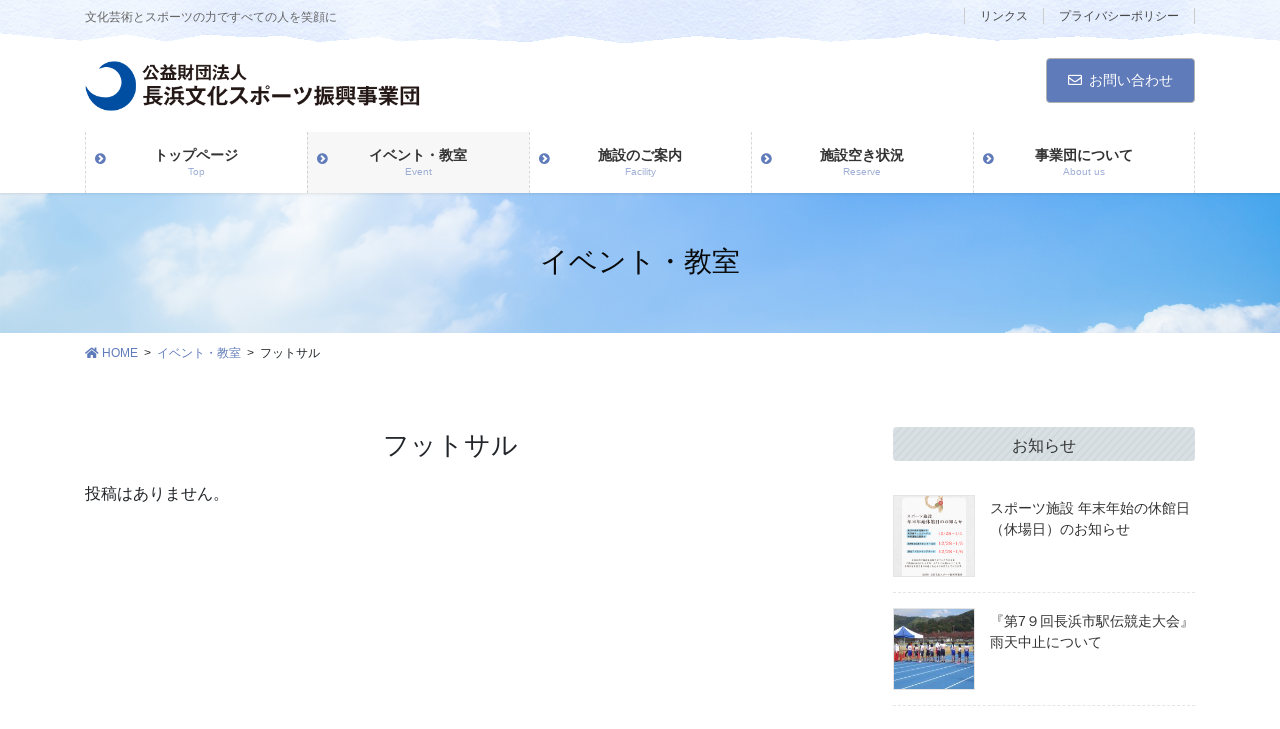

--- FILE ---
content_type: text/html; charset=UTF-8
request_url: https://nagahama-bunspo.com/event-tag/%E3%83%95%E3%83%83%E3%83%88%E3%82%B5%E3%83%AB/
body_size: 24344
content:
<!DOCTYPE html>
<html lang="ja">
<head>
<meta charset="utf-8">
<meta http-equiv="X-UA-Compatible" content="IE=edge">
<meta name="viewport" content="width=device-width, initial-scale=1">
<title>フットサル | 長浜文化スポーツ振興事業団</title>
<meta name='robots' content='max-image-preview:large' />
<link rel='dns-prefetch' href='//s.w.org' />
<link rel="alternate" type="application/rss+xml" title="長浜文化スポーツ振興事業団 &raquo; フィード" href="https://nagahama-bunspo.com/feed/" />
<link rel="alternate" type="application/rss+xml" title="長浜文化スポーツ振興事業団 &raquo; コメントフィード" href="https://nagahama-bunspo.com/comments/feed/" />
<link rel="alternate" type="application/rss+xml" title="長浜文化スポーツ振興事業団 &raquo; フットサル タグ のフィード" href="https://nagahama-bunspo.com/event-tag/%e3%83%95%e3%83%83%e3%83%88%e3%82%b5%e3%83%ab/feed/" />
<meta name="description" content="フットサル について 長浜文化スポーツ振興事業団 文化芸術とスポーツの力ですべての人を笑顔に" />		<script type="text/javascript">
			window._wpemojiSettings = {"baseUrl":"https:\/\/s.w.org\/images\/core\/emoji\/13.1.0\/72x72\/","ext":".png","svgUrl":"https:\/\/s.w.org\/images\/core\/emoji\/13.1.0\/svg\/","svgExt":".svg","source":{"concatemoji":"https:\/\/nagahama-bunspo.com\/hp\/wp-includes\/js\/wp-emoji-release.min.js?ver=59687770738327603ef0e3f4052077cc"}};
			!function(e,a,t){var n,r,o,i=a.createElement("canvas"),p=i.getContext&&i.getContext("2d");function s(e,t){var a=String.fromCharCode;p.clearRect(0,0,i.width,i.height),p.fillText(a.apply(this,e),0,0);e=i.toDataURL();return p.clearRect(0,0,i.width,i.height),p.fillText(a.apply(this,t),0,0),e===i.toDataURL()}function c(e){var t=a.createElement("script");t.src=e,t.defer=t.type="text/javascript",a.getElementsByTagName("head")[0].appendChild(t)}for(o=Array("flag","emoji"),t.supports={everything:!0,everythingExceptFlag:!0},r=0;r<o.length;r++)t.supports[o[r]]=function(e){if(!p||!p.fillText)return!1;switch(p.textBaseline="top",p.font="600 32px Arial",e){case"flag":return s([127987,65039,8205,9895,65039],[127987,65039,8203,9895,65039])?!1:!s([55356,56826,55356,56819],[55356,56826,8203,55356,56819])&&!s([55356,57332,56128,56423,56128,56418,56128,56421,56128,56430,56128,56423,56128,56447],[55356,57332,8203,56128,56423,8203,56128,56418,8203,56128,56421,8203,56128,56430,8203,56128,56423,8203,56128,56447]);case"emoji":return!s([10084,65039,8205,55357,56613],[10084,65039,8203,55357,56613])}return!1}(o[r]),t.supports.everything=t.supports.everything&&t.supports[o[r]],"flag"!==o[r]&&(t.supports.everythingExceptFlag=t.supports.everythingExceptFlag&&t.supports[o[r]]);t.supports.everythingExceptFlag=t.supports.everythingExceptFlag&&!t.supports.flag,t.DOMReady=!1,t.readyCallback=function(){t.DOMReady=!0},t.supports.everything||(n=function(){t.readyCallback()},a.addEventListener?(a.addEventListener("DOMContentLoaded",n,!1),e.addEventListener("load",n,!1)):(e.attachEvent("onload",n),a.attachEvent("onreadystatechange",function(){"complete"===a.readyState&&t.readyCallback()})),(n=t.source||{}).concatemoji?c(n.concatemoji):n.wpemoji&&n.twemoji&&(c(n.twemoji),c(n.wpemoji)))}(window,document,window._wpemojiSettings);
		</script>
		<style type="text/css">
img.wp-smiley,
img.emoji {
	display: inline !important;
	border: none !important;
	box-shadow: none !important;
	height: 1em !important;
	width: 1em !important;
	margin: 0 .07em !important;
	vertical-align: -0.1em !important;
	background: none !important;
	padding: 0 !important;
}
</style>
	<link rel='stylesheet' id='vkExUnit_common_style-css'  href='https://nagahama-bunspo.com/hp/wp-content/plugins/vk-all-in-one-expansion-unit/assets/css/vkExUnit_style.css?ver=9.61.6.0' type='text/css' media='all' />
<style id='vkExUnit_common_style-inline-css' type='text/css'>
:root {--ver_page_top_button_url:url(https://nagahama-bunspo.com/hp/wp-content/plugins/vk-all-in-one-expansion-unit/assets/images/to-top-btn-icon.svg);}@font-face {font-weight: normal;font-style: normal;font-family: "vk_sns";src: url("https://nagahama-bunspo.com/hp/wp-content/plugins/vk-all-in-one-expansion-unit/inc/sns/icons/fonts/vk_sns.eot?-bq20cj");src: url("https://nagahama-bunspo.com/hp/wp-content/plugins/vk-all-in-one-expansion-unit/inc/sns/icons/fonts/vk_sns.eot?#iefix-bq20cj") format("embedded-opentype"),url("https://nagahama-bunspo.com/hp/wp-content/plugins/vk-all-in-one-expansion-unit/inc/sns/icons/fonts/vk_sns.woff?-bq20cj") format("woff"),url("https://nagahama-bunspo.com/hp/wp-content/plugins/vk-all-in-one-expansion-unit/inc/sns/icons/fonts/vk_sns.ttf?-bq20cj") format("truetype"),url("https://nagahama-bunspo.com/hp/wp-content/plugins/vk-all-in-one-expansion-unit/inc/sns/icons/fonts/vk_sns.svg?-bq20cj#vk_sns") format("svg");}
</style>
<link rel='stylesheet' id='wp-block-library-css'  href='https://nagahama-bunspo.com/hp/wp-includes/css/dist/block-library/style.min.css?ver=59687770738327603ef0e3f4052077cc' type='text/css' media='all' />
<link rel='stylesheet' id='contact-form-7-css'  href='https://nagahama-bunspo.com/hp/wp-content/plugins/contact-form-7/includes/css/styles.css?ver=5.4.1' type='text/css' media='all' />
<link rel='stylesheet' id='contact-form-7-confirm-css'  href='https://nagahama-bunspo.com/hp/wp-content/plugins/contact-form-7-add-confirm/includes/css/styles.css?ver=5.1' type='text/css' media='all' />
<style id='vk-swiper-style-css' type='text/css'>@font-face{font-family:swiper-icons;src:url("[data-uri]") format("woff");font-weight:400;font-style:normal}:root{--swiper-theme-color:#007aff}.swiper-container{margin-left:auto;margin-right:auto;position:relative;overflow:hidden;list-style:none;padding:0;z-index:1}.swiper-container-vertical>.swiper-wrapper{flex-direction:column}.swiper-wrapper{position:relative;width:100%;height:100%;z-index:1;display:flex;transition-property:transform;box-sizing:content-box}.swiper-container-android .swiper-slide,.swiper-wrapper{transform:translate3d(0px,0,0)}.swiper-container-multirow>.swiper-wrapper{flex-wrap:wrap}.swiper-container-multirow-column>.swiper-wrapper{flex-wrap:wrap;flex-direction:column}.swiper-container-free-mode>.swiper-wrapper{transition-timing-function:ease-out;margin:0 auto}.swiper-slide{flex-shrink:0;width:100%;height:100%;position:relative;transition-property:transform}.swiper-slide-invisible-blank{visibility:hidden}.swiper-container-autoheight,.swiper-container-autoheight .swiper-slide{height:auto}.swiper-container-autoheight .swiper-wrapper{align-items:flex-start;transition-property:transform,height}.swiper-container-3d{perspective:1200px}.swiper-container-3d .swiper-cube-shadow,.swiper-container-3d .swiper-slide,.swiper-container-3d .swiper-slide-shadow-bottom,.swiper-container-3d .swiper-slide-shadow-left,.swiper-container-3d .swiper-slide-shadow-right,.swiper-container-3d .swiper-slide-shadow-top,.swiper-container-3d .swiper-wrapper{transform-style:preserve-3d}.swiper-container-3d .swiper-slide-shadow-bottom,.swiper-container-3d .swiper-slide-shadow-left,.swiper-container-3d .swiper-slide-shadow-right,.swiper-container-3d .swiper-slide-shadow-top{position:absolute;left:0;top:0;width:100%;height:100%;pointer-events:none;z-index:10}.swiper-container-3d .swiper-slide-shadow-left{background-image:linear-gradient(to left,rgba(0,0,0,.5),rgba(0,0,0,0))}.swiper-container-3d .swiper-slide-shadow-right{background-image:linear-gradient(to right,rgba(0,0,0,.5),rgba(0,0,0,0))}.swiper-container-3d .swiper-slide-shadow-top{background-image:linear-gradient(to top,rgba(0,0,0,.5),rgba(0,0,0,0))}.swiper-container-3d .swiper-slide-shadow-bottom{background-image:linear-gradient(to bottom,rgba(0,0,0,.5),rgba(0,0,0,0))}.swiper-container-css-mode>.swiper-wrapper{overflow:auto;scrollbar-width:none;-ms-overflow-style:none}.swiper-container-css-mode>.swiper-wrapper::-webkit-scrollbar{display:none}.swiper-container-css-mode>.swiper-wrapper>.swiper-slide{scroll-snap-align:start start}.swiper-container-horizontal.swiper-container-css-mode>.swiper-wrapper{scroll-snap-type:x mandatory}.swiper-container-vertical.swiper-container-css-mode>.swiper-wrapper{scroll-snap-type:y mandatory}:root{--swiper-navigation-size:44px}.swiper-button-next,.swiper-button-prev{position:absolute;top:50%;width:calc(var(--swiper-navigation-size)/44*27);height:var(--swiper-navigation-size);margin-top:calc(-1*var(--swiper-navigation-size)/2);z-index:10;cursor:pointer;display:flex;align-items:center;justify-content:center;color:var(--swiper-navigation-color,var(--swiper-theme-color))}.swiper-button-next.swiper-button-disabled,.swiper-button-prev.swiper-button-disabled{opacity:.35;cursor:auto;pointer-events:none}.swiper-button-next:after,.swiper-button-prev:after{font-family:swiper-icons;font-size:var(--swiper-navigation-size);text-transform:none!important;letter-spacing:0;text-transform:none;font-variant:initial;line-height:1}.swiper-button-prev,.swiper-container-rtl .swiper-button-next{left:10px;right:auto}.swiper-button-prev:after,.swiper-container-rtl .swiper-button-next:after{content:'prev'}.swiper-button-next,.swiper-container-rtl .swiper-button-prev{right:10px;left:auto}.swiper-button-next:after,.swiper-container-rtl .swiper-button-prev:after{content:'next'}.swiper-button-next.swiper-button-white,.swiper-button-prev.swiper-button-white{--swiper-navigation-color:#ffffff}.swiper-button-next.swiper-button-black,.swiper-button-prev.swiper-button-black{--swiper-navigation-color:#000000}.swiper-button-lock{display:none}.swiper-pagination{position:absolute;text-align:center;transition:.3s opacity;transform:translate3d(0,0,0);z-index:10}.swiper-pagination.swiper-pagination-hidden{opacity:0}.swiper-container-horizontal>.swiper-pagination-bullets,.swiper-pagination-custom,.swiper-pagination-fraction{bottom:10px;left:0;width:100%}.swiper-pagination-bullets-dynamic{overflow:hidden;font-size:0}.swiper-pagination-bullets-dynamic .swiper-pagination-bullet{transform:scale(.33);position:relative}.swiper-pagination-bullets-dynamic .swiper-pagination-bullet-active{transform:scale(1)}.swiper-pagination-bullets-dynamic .swiper-pagination-bullet-active-main{transform:scale(1)}.swiper-pagination-bullets-dynamic .swiper-pagination-bullet-active-prev{transform:scale(.66)}.swiper-pagination-bullets-dynamic .swiper-pagination-bullet-active-prev-prev{transform:scale(.33)}.swiper-pagination-bullets-dynamic .swiper-pagination-bullet-active-next{transform:scale(.66)}.swiper-pagination-bullets-dynamic .swiper-pagination-bullet-active-next-next{transform:scale(.33)}.swiper-pagination-bullet{width:8px;height:8px;display:inline-block;border-radius:100%;background:#000;opacity:.2}button.swiper-pagination-bullet{border:none;margin:0;padding:0;box-shadow:none;-webkit-appearance:none;-moz-appearance:none;appearance:none}.swiper-pagination-clickable .swiper-pagination-bullet{cursor:pointer}.swiper-pagination-bullet-active{opacity:1;background:var(--swiper-pagination-color,var(--swiper-theme-color))}.swiper-container-vertical>.swiper-pagination-bullets{right:10px;top:50%;transform:translate3d(0px,-50%,0)}.swiper-container-vertical>.swiper-pagination-bullets .swiper-pagination-bullet{margin:6px 0;display:block}.swiper-container-vertical>.swiper-pagination-bullets.swiper-pagination-bullets-dynamic{top:50%;transform:translateY(-50%);width:8px}.swiper-container-vertical>.swiper-pagination-bullets.swiper-pagination-bullets-dynamic .swiper-pagination-bullet{display:inline-block;transition:.2s transform,.2s top}.swiper-container-horizontal>.swiper-pagination-bullets .swiper-pagination-bullet{margin:0 4px}.swiper-container-horizontal>.swiper-pagination-bullets.swiper-pagination-bullets-dynamic{left:50%;transform:translateX(-50%);white-space:nowrap}.swiper-container-horizontal>.swiper-pagination-bullets.swiper-pagination-bullets-dynamic .swiper-pagination-bullet{transition:.2s transform,.2s left}.swiper-container-horizontal.swiper-container-rtl>.swiper-pagination-bullets-dynamic .swiper-pagination-bullet{transition:.2s transform,.2s right}.swiper-pagination-progressbar{background:rgba(0,0,0,.25);position:absolute}.swiper-pagination-progressbar .swiper-pagination-progressbar-fill{background:var(--swiper-pagination-color,var(--swiper-theme-color));position:absolute;left:0;top:0;width:100%;height:100%;transform:scale(0);transform-origin:left top}.swiper-container-rtl .swiper-pagination-progressbar .swiper-pagination-progressbar-fill{transform-origin:right top}.swiper-container-horizontal>.swiper-pagination-progressbar,.swiper-container-vertical>.swiper-pagination-progressbar.swiper-pagination-progressbar-opposite{width:100%;height:4px;left:0;top:0}.swiper-container-horizontal>.swiper-pagination-progressbar.swiper-pagination-progressbar-opposite,.swiper-container-vertical>.swiper-pagination-progressbar{width:4px;height:100%;left:0;top:0}.swiper-pagination-white{--swiper-pagination-color:#ffffff}.swiper-pagination-black{--swiper-pagination-color:#000000}.swiper-pagination-lock{display:none}.swiper-scrollbar{border-radius:10px;position:relative;-ms-touch-action:none;background:rgba(0,0,0,.1)}.swiper-container-horizontal>.swiper-scrollbar{position:absolute;left:1%;bottom:3px;z-index:50;height:5px;width:98%}.swiper-container-vertical>.swiper-scrollbar{position:absolute;right:3px;top:1%;z-index:50;width:5px;height:98%}.swiper-scrollbar-drag{height:100%;width:100%;position:relative;background:rgba(0,0,0,.5);border-radius:10px;left:0;top:0}.swiper-scrollbar-cursor-drag{cursor:move}.swiper-scrollbar-lock{display:none}.swiper-zoom-container{width:100%;height:100%;display:flex;justify-content:center;align-items:center;text-align:center}.swiper-zoom-container>canvas,.swiper-zoom-container>img,.swiper-zoom-container>svg{max-width:100%;max-height:100%;object-fit:contain}.swiper-slide-zoomed{cursor:move}.swiper-lazy-preloader{width:42px;height:42px;position:absolute;left:50%;top:50%;margin-left:-21px;margin-top:-21px;z-index:10;transform-origin:50%;animation:swiper-preloader-spin 1s infinite linear;box-sizing:border-box;border:4px solid var(--swiper-preloader-color,var(--swiper-theme-color));border-radius:50%;border-top-color:transparent}.swiper-lazy-preloader-white{--swiper-preloader-color:#fff}.swiper-lazy-preloader-black{--swiper-preloader-color:#000}@keyframes swiper-preloader-spin{100%{transform:rotate(360deg)}}.swiper-container .swiper-notification{position:absolute;left:0;top:0;pointer-events:none;opacity:0;z-index:-1000}.swiper-container-fade.swiper-container-free-mode .swiper-slide{transition-timing-function:ease-out}.swiper-container-fade .swiper-slide{pointer-events:none;transition-property:opacity}.swiper-container-fade .swiper-slide .swiper-slide{pointer-events:none}.swiper-container-fade .swiper-slide-active,.swiper-container-fade .swiper-slide-active .swiper-slide-active{pointer-events:auto}.swiper-container-cube{overflow:visible}.swiper-container-cube .swiper-slide{pointer-events:none;-webkit-backface-visibility:hidden;backface-visibility:hidden;z-index:1;visibility:hidden;transform-origin:0 0;width:100%;height:100%}.swiper-container-cube .swiper-slide .swiper-slide{pointer-events:none}.swiper-container-cube.swiper-container-rtl .swiper-slide{transform-origin:100% 0}.swiper-container-cube .swiper-slide-active,.swiper-container-cube .swiper-slide-active .swiper-slide-active{pointer-events:auto}.swiper-container-cube .swiper-slide-active,.swiper-container-cube .swiper-slide-next,.swiper-container-cube .swiper-slide-next+.swiper-slide,.swiper-container-cube .swiper-slide-prev{pointer-events:auto;visibility:visible}.swiper-container-cube .swiper-slide-shadow-bottom,.swiper-container-cube .swiper-slide-shadow-left,.swiper-container-cube .swiper-slide-shadow-right,.swiper-container-cube .swiper-slide-shadow-top{z-index:0;-webkit-backface-visibility:hidden;backface-visibility:hidden}.swiper-container-cube .swiper-cube-shadow{position:absolute;left:0;bottom:0px;width:100%;height:100%;background:#000;opacity:.6;-webkit-filter:blur(50px);filter:blur(50px);z-index:0}.swiper-container-flip{overflow:visible}.swiper-container-flip .swiper-slide{pointer-events:none;-webkit-backface-visibility:hidden;backface-visibility:hidden;z-index:1}.swiper-container-flip .swiper-slide .swiper-slide{pointer-events:none}.swiper-container-flip .swiper-slide-active,.swiper-container-flip .swiper-slide-active .swiper-slide-active{pointer-events:auto}.swiper-container-flip .swiper-slide-shadow-bottom,.swiper-container-flip .swiper-slide-shadow-left,.swiper-container-flip .swiper-slide-shadow-right,.swiper-container-flip .swiper-slide-shadow-top{z-index:0;-webkit-backface-visibility:hidden;backface-visibility:hidden}</style>
<link rel='stylesheet' id='parent-style-css'  href='https://nagahama-bunspo.com/hp/wp-content/themes/lightning-pro/style.css?ver=59687770738327603ef0e3f4052077cc' type='text/css' media='all' />
<style id='bootstrap-4-style-css' type='text/css'>:root{--blue:#007bff;--indigo:#6610f2;--purple:#6f42c1;--pink:#e83e8c;--red:#dc3545;--orange:#fd7e14;--yellow:#ffc107;--green:#28a745;--teal:#20c997;--cyan:#17a2b8;--white:#fff;--gray:#6c757d;--gray-dark:#343a40;--primary:#007bff;--secondary:#6c757d;--success:#28a745;--info:#17a2b8;--warning:#ffc107;--danger:#dc3545;--light:#f8f9fa;--dark:#343a40;--breakpoint-xs:0;--breakpoint-sm:576px;--breakpoint-md:768px;--breakpoint-lg:992px;--breakpoint-xl:1200px;--font-family-sans-serif:-apple-system,BlinkMacSystemFont,"Segoe UI",Roboto,"Helvetica Neue",Arial,"Noto Sans",sans-serif,"Apple Color Emoji","Segoe UI Emoji","Segoe UI Symbol","Noto Color Emoji";--font-family-monospace:SFMono-Regular,Menlo,Monaco,Consolas,"Liberation Mono","Courier New",monospace}*,::after,::before{box-sizing:border-box}html{font-family:sans-serif;line-height:1.15;-webkit-text-size-adjust:100%;-webkit-tap-highlight-color:transparent}aside,footer,header,nav{display:block}body{margin:0;font-family:-apple-system,BlinkMacSystemFont,"Segoe UI",Roboto,"Helvetica Neue",Arial,"Noto Sans",sans-serif,"Apple Color Emoji","Segoe UI Emoji","Segoe UI Symbol","Noto Color Emoji";font-size:1rem;font-weight:400;line-height:1.5;color:#212529;text-align:left;background-color:#fff}[tabindex="-1"]:focus:not(:focus-visible){outline:0!important}h1{margin-top:0;margin-bottom:.5rem}p{margin-top:0;margin-bottom:1rem}ol,ul{margin-top:0;margin-bottom:1rem}ol ol,ol ul,ul ol,ul ul{margin-bottom:0}strong{font-weight:bolder}a{color:#007bff;text-decoration:none;background-color:transparent}a:hover{color:#0056b3;text-decoration:underline}a:not([href]):not([class]){color:inherit;text-decoration:none}a:not([href]):not([class]):hover{color:inherit;text-decoration:none}img{vertical-align:middle;border-style:none}label{display:inline-block;margin-bottom:.5rem}select{margin:0;font-family:inherit;font-size:inherit;line-height:inherit}select{text-transform:none}[role=button]{cursor:pointer}select{word-wrap:normal}[type=button],[type=reset],[type=submit]{-webkit-appearance:button}[type=button]:not(:disabled),[type=reset]:not(:disabled),[type=submit]:not(:disabled){cursor:pointer}[type=button]::-moz-focus-inner,[type=reset]::-moz-focus-inner,[type=submit]::-moz-focus-inner{padding:0;border-style:none}[type=number]::-webkit-inner-spin-button,[type=number]::-webkit-outer-spin-button{height:auto}[type=search]{outline-offset:-2px;-webkit-appearance:none}[type=search]::-webkit-search-decoration{-webkit-appearance:none}::-webkit-file-upload-button{font:inherit;-webkit-appearance:button}[hidden]{display:none!important}h1{margin-bottom:.5rem;font-weight:500;line-height:1.2}h1{font-size:2.5rem}.container{width:100%;padding-right:15px;padding-left:15px;margin-right:auto;margin-left:auto}.row{display:flex;flex-wrap:wrap;margin-right:-15px;margin-left:-15px}.col,.col-md-12,.col-md-3{position:relative;width:100%;padding-right:15px;padding-left:15px}.col{flex-basis:0;flex-grow:1;max-width:100%}.form-control{display:block;width:100%;height:calc(1.5em + .75rem + 2px);padding:.375rem .75rem;font-size:1rem;font-weight:400;line-height:1.5;color:#495057;background-color:#fff;background-clip:padding-box;border:1px solid #ced4da;border-radius:.25rem;transition:border-color .15s ease-in-out,box-shadow .15s ease-in-out}.form-control::-ms-expand{background-color:transparent;border:0}.form-control:-moz-focusring{color:transparent;text-shadow:0 0 0 #495057}.form-control:focus{color:#495057;background-color:#fff;border-color:#80bdff;outline:0;box-shadow:0 0 0 .2rem rgba(0,123,255,.25)}.form-control::-moz-placeholder{color:#6c757d;opacity:1}.form-control:-ms-input-placeholder{color:#6c757d;opacity:1}.form-control::placeholder{color:#6c757d;opacity:1}.form-control:disabled,.form-control[readonly]{background-color:#e9ecef;opacity:1}select.form-control:focus::-ms-value{color:#495057;background-color:#fff}select.form-control[multiple],select.form-control[size]{height:auto}.btn{display:inline-block;font-weight:400;color:#212529;text-align:center;vertical-align:middle;-webkit-user-select:none;-moz-user-select:none;-ms-user-select:none;user-select:none;background-color:transparent;border:1px solid transparent;padding:.375rem .75rem;font-size:1rem;line-height:1.5;border-radius:.25rem;transition:color .15s ease-in-out,background-color .15s ease-in-out,border-color .15s ease-in-out,box-shadow .15s ease-in-out}.btn:hover{color:#212529;text-decoration:none}.btn:focus{outline:0;box-shadow:0 0 0 .2rem rgba(0,123,255,.25)}.btn:disabled{opacity:.65}.btn:not(:disabled):not(.disabled){cursor:pointer}.btn-primary{color:#fff;background-color:#007bff;border-color:#007bff}.btn-primary:hover{color:#fff;background-color:#0069d9;border-color:#0062cc}.btn-primary:focus{color:#fff;background-color:#0069d9;border-color:#0062cc;box-shadow:0 0 0 .2rem rgba(38,143,255,.5)}.btn-primary:disabled{color:#fff;background-color:#007bff;border-color:#007bff}.btn-primary:not(:disabled):not(.disabled).active,.btn-primary:not(:disabled):not(.disabled):active{color:#fff;background-color:#0062cc;border-color:#005cbf}.btn-primary:not(:disabled):not(.disabled).active:focus,.btn-primary:not(:disabled):not(.disabled):active:focus{box-shadow:0 0 0 .2rem rgba(38,143,255,.5)}.nav{display:flex;flex-wrap:wrap;padding-left:0;margin-bottom:0;list-style:none}.navbar-brand{display:inline-block;padding-top:.3125rem;padding-bottom:.3125rem;margin-right:1rem;font-size:1.25rem;line-height:inherit;white-space:nowrap}.navbar-brand:focus,.navbar-brand:hover{text-decoration:none}.card{position:relative;display:flex;flex-direction:column;min-width:0;word-wrap:break-word;background-color:#fff;background-clip:border-box;border:1px solid rgba(0,0,0,.125);border-radius:.25rem}.breadcrumb{display:flex;flex-wrap:wrap;padding:.75rem 1rem;margin-bottom:1rem;list-style:none;background-color:#e9ecef;border-radius:.25rem}.carousel-item-next,.carousel-item-prev{display:block}.active.carousel-item-right,.carousel-item-next:not(.carousel-item-left){transform:translateX(100%)}.active.carousel-item-left,.carousel-item-prev:not(.carousel-item-right){transform:translateX(-100%)}.text-center{text-align:center!important}@media (prefers-reduced-motion:reduce){.form-control{transition:none}.btn{transition:none}}@media (min-width:576px){.container{max-width:540px}}@media (min-width:768px){.container{max-width:720px}.col-md-3{flex:0 0 25%;max-width:25%}.col-md-12{flex:0 0 100%;max-width:100%}}@media (min-width:992px){.container{max-width:960px}}@media (min-width:1200px){.container{max-width:1140px}}@media print{*,::after,::before{text-shadow:none!important;box-shadow:none!important}a:not(.btn){text-decoration:underline}img{page-break-inside:avoid}p{orphans:3;widows:3}body{min-width:992px!important}.container{min-width:992px!important}}@-webkit-keyframes spinner-grow{0%{transform:scale(0)}50%{opacity:1;transform:none}}@keyframes spinner-grow{0%{transform:scale(0)}50%{opacity:1;transform:none}}</style>
<style id='lightning-common-style-css' type='text/css'>:root{--vk-color-text-body:#444444;--vk-color-text-link:#555555;--vk-color-text-link-hover:#1e73be;--vk-color-text-header:#444444;--vk-color-text-meta:#666666;--vk-color-text-light:#666666;--vk-color-border-hr:rgba(0,0,0,0.06);--vk-color-border-form:rgba(0,0,0,0.2);--vk-color-primary:#c00;--vk-color-primary-dark:#b00;--vk-color-accent-bg:rgba(0,0,0,0.02);--vk-color-header-bg:#fff;--vk-color-footer-bg:#f5f5f5;--vk-width-container:100%;--vk-width-container-padding:15px;--vk-width-col-2-main:66.6%;--vk-width-col-2-sub:calc(var(--vk-width-container)*0.27);--vk-margin-meta:0.5rem;--vk-margin-headding-bottom:1.2em;--vk-margin-element-bottom:1rem;--vk-margin-block-bottom:2rem;--vk-margin-section-bottom:3rem;--vk-size-text:16px;--vk-size-text-meta:0.75rem;--vk-size-text-sm:0.875rem;--vk-size-text-xs:0.75rem;--vk-size-radius:5px;--vk-size-radius-sm:calc(var(--vk-size-radius)*0.5);--vk-size-radius-lg:calc(var(--vk-size-radius)*1.5);--vk-line-height:1.7em;--vk-line-height-low:1.5em}.vk-mobile-nav-menu-btn{position:fixed;top:5px;left:5px;z-index:2100;overflow:hidden;border:1px solid #333;border-radius:2px;width:34px;height:34px;cursor:pointer;text-indent:-9999px;background-size:24px 24px;transition:border-color .5s ease-out}.vk-mobile-nav-menu-btn.menu-open{border:1px solid rgba(255,255,255,.8)}.vk-mobile-nav{position:fixed;z-index:2000;width:100%;height:100%;display:block;padding:45px 10px;overflow:scroll;transition:all .5s ease-out}.vk-mobile-nav .vk-mobile-nav-menu-outer{margin-bottom:1.5em}.vk-mobile-nav nav ul{padding:0;margin:0}.vk-mobile-nav nav ul li{list-style:none;line-height:1.65}.vk-mobile-nav nav ul li a{padding:.7em .5em;position:relative;display:block;overflow:hidden}.vk-mobile-nav nav ul li a:hover{text-decoration:none}.vk-mobile-nav nav ul li li a{padding-left:1.5em}.vk-mobile-nav nav ul li li li a{padding-left:2.5em}.vk-mobile-nav nav ul li li li li a{padding-left:3.5em}.vk-mobile-nav.vk-mobile-nav-left-in{transition:all .2s ease-out;left:-100%}.vk-mobile-nav.vk-mobile-nav-open.vk-mobile-nav-left-in{top:0}.vk-mobile-nav.vk-mobile-nav-open.vk-mobile-nav-left-in{transition:all .5s ease-out;left:0}.vk-menu-acc{position:relative}.vk-menu-acc li{position:relative;margin-bottom:0}.vk-menu-acc li.menu-item-has-children>a{padding-right:3em}.vk-menu-acc .acc-btn{position:absolute;right:8px;top:8px;width:28px;height:28px;border:1px solid rgba(255,255,255,.8);border-radius:2px;background:url(../images/vk-menu-acc-icon-open-white.svg) center 50% no-repeat;background-size:28px 28px;cursor:pointer;z-index:1000;transition:transform .5s ease-out}.vk-menu-acc .acc-btn:before{position:relative;top:-5px;left:4px;font-size:16px}.vk-menu-acc .acc-btn-close{background:url(../images/vk-menu-btn-close.svg) center 50% no-repeat}.vk-menu-acc ul.sub-menu{max-height:0;opacity:0;overflow:hidden;transition:all .5s ease-in;position:relative;z-index:1;display:block}.vk-menu-acc ul.sub-menu li a{display:block;overflow:hidden}.vk-menu-acc ul.acc-child-open{transition:all .5s ease-in;max-height:1000px;opacity:1}.vk-mobile-nav-menu-btn{border-color:#333;background:var(--vk-mobile-nav-menu-btn-bg-src) center 50% no-repeat rgba(255,255,255,.8)}.vk-mobile-nav-menu-btn.menu-open{border-color:#333;background:var(--vk-mobile-nav-menu-btn-close-bg-src) center 50% no-repeat rgba(255,255,255,.8)}.vk-mobile-nav{background-color:#fff;border-bottom:1px solid #e5e5e5}.vk-mobile-nav .widget_nav_menu ul.menu{border-top:1px solid #ccc}.vk-mobile-nav nav>ul{border-top:1px solid #ccc}.vk-mobile-nav .widget_nav_menu ul li a,.vk-mobile-nav nav ul li a{color:#333;border-bottom:1px solid #ccc}.vk-menu-acc .acc-btn{border:1px solid var(--vk-menu-acc-btn-border-color);background:var(--vk-menu-acc-icon-open-black-bg-src) center 50% no-repeat}.vk-menu-acc .acc-btn-close{background:var(--vk-menu-acc-icon-close-black-bg-src) center 50% no-repeat}:root{--vk-font-size-xs:11px;--vk-color-link-text:#c00;--vk-color-link-text-hover:#c00;--vk-color-text-body:#333;--vk-color-text-light:#666;--vk-color-border-hr:#e5e5e5;--vk-color-border-image:#e5e5e5;--vk-line-height-low:1.5em}.vk_post{margin-left:15px;margin-right:15px}.vk_post a:hover{text-decoration:none}.vk_post.card{padding:0;margin-bottom:30px;box-sizing:border-box;max-width:100%}.card{overflow:hidden;box-shadow:none}.card a{color:inherit}.card a.btn-primary{color:#fff}.card-noborder.card{border:none;background:0 0}.vk_post .row{margin:0}:root{--text-color:#464646;--color-footer-border:rgba(0,0,0,0.15)}select.form-control{padding-left:.75em}.btn-primary:focus,.btn-primary:not(:disabled):not(.disabled):active:focus{box-shadow:0 0 0 .2rem rgba(171,184,195,.25)}:root{--color-key-default:#337ab7;--color-key-dark-default:#2e6da4}.siteHeader_logo{font-weight:500}.headerTop{font-size:12px}.siteHeader .headerTop .container{padding:0 15px}.headerTop{color:#666;background-color:#f9f9f9;margin-top:-7px;border-bottom:1px solid rgba(0,0,0,.04)}.headerTop .container{display:flex;overflow:visible}.headerTop .headerTop_description{position:relative;top:7px;display:block;margin:0;padding:9px 20px calc(7px + 7px) 0;width:100%;line-height:1.4em}.headerTop nav{position:relative;top:7px}.headerTop ul{display:flex;flex-wrap:nowrap;margin-top:0;margin-top:8px;margin-bottom:6px}.headerTop ul>li{line-height:1.4em}.headerTop ul>li>a,.headerTop ul>li>span{padding:0 15px;font-size:12px;white-space:nowrap;display:block}.headerTop ul>li>a i,.headerTop ul>li>span i{margin:0 .4em}.headerTop li a:hover{background:0 0}.mobile-fix-nav_add_menu_btn .vk-mobile-nav{padding-top:15px}.mobile-fix-nav .customize-partial-edit-shortcut{position:relative;top:-35px;left:35px}.mobile-fix-nav .vk-mobile-nav-menu-btn{position:relative;top:unset;left:unset;border:none;box-shadow:none;background:0 0;text-indent:0;height:auto;width:auto}.copySection{display:flex;align-items:center;flex-direction:column}.device-mobile .copySection{padding-bottom:70px}.mobile-fix-nav_enable .vk-mobile-nav{height:calc(100% - 62px);box-sizing:border-box}.mobile-fix-nav{position:fixed;bottom:0;left:0;width:100%;z-index:100}.mobile-fix-nav .mobile-fix-nav-menu{margin:0 auto;box-sizing:border-box;height:62px;padding:12px 0 10px;overflow:hidden;display:flex;justify-content:space-around;align-items:center;width:100%;z-index:9999999999;opacity:.9}.mobile-fix-nav .mobile-fix-nav-menu li{margin:0;padding:0;vertical-align:middle;list-style-type:none;font-size:10px;line-height:1.3}.mobile-fix-nav .mobile-fix-nav-menu li .vk-mobile-nav-menu-btn,.mobile-fix-nav .mobile-fix-nav-menu li a{border:none;display:block;text-align:center;text-decoration:none;cursor:pointer}.mobile-fix-nav .mobile-fix-nav-menu li .vk-mobile-nav-menu-btn i,.mobile-fix-nav .mobile-fix-nav-menu li a i{font-size:22px;font-style:normal;margin-right:0}.mobile-fix-nav .mobile-fix-nav-menu li .vk-mobile-nav-menu-btn .link-icon,.mobile-fix-nav .mobile-fix-nav-menu li a .link-icon{display:block;margin-bottom:4px}@media (min-width:576px){:root{--vk-width-container:540px}}@media (min-width:576px) and (max-width:767.98px){.card.vk_post-col-sm-12{margin-bottom:20px}.card-imageRound.vk_post-col-sm-12,.card-noborder.vk_post-col-sm-12{margin-bottom:40px}}@media (min-width:768px){:root{--vk-width-container:720px}}@media (min-width:768px) and (max-width:991.98px){.card.vk_post-col-md-12{margin-bottom:20px}.card-imageRound.vk_post-col-md-12,.card-noborder.vk_post-col-md-12{margin-bottom:40px}}@media (min-width:992px){:root{--vk-width-container:960px}body.device-pc .vk-mobile-nav-menu-btn{display:none}body.device-pc .vk-mobile-nav{display:none}.mobile-fix-nav{display:none}.mobile-fix-nav{display:none}}@media (min-width:992px) and (max-width:1199.98px){.card.vk_post-col-lg-12{margin-bottom:20px}.card-imageRound.vk_post-col-lg-12,.card-noborder.vk_post-col-lg-12{margin-bottom:40px}}@media (min-width:1200px){:root{--vk-width-container:1140px}.card.vk_post-col-xl-12{margin-bottom:20px}.card-imageRound.vk_post-col-xl-12,.card-noborder.vk_post-col-xl-12{margin-bottom:40px}}@media (min-width:1400px){.card.vk_post-col-xxl-12{margin-bottom:20px}.card-imageRound.vk_post-col-xxl-12,.card-noborder.vk_post-col-xxl-12{margin-bottom:40px}}@media (max-width:991px){.headerTop_description{display:none}.headerTop{display:none}.mobile-fix-nav_enable .page_top_btn{bottom:calc(62px + 10px);right:10px}}@media (max-width:575.98px){.card.vk_post-col-xs-12{margin-bottom:20px}.card-imageRound.vk_post-col-xs-12,.card-noborder.vk_post-col-xs-12{margin-bottom:40px}}@media print{#page_top{display:none!important}.mobile-fix-nav,.vk-mobile-nav,.vk-mobile-nav-menu-btn{display:none}a{text-decoration:none!important}a[href]:after{content:""!important}}</style>
<style id='lightning-common-style-inline-css' type='text/css'>
/* vk-mobile-nav */:root {--vk-mobile-nav-menu-btn-bg-src: url("https://nagahama-bunspo.com/hp/wp-content/themes/lightning-pro/inc/vk-mobile-nav/package/images/vk-menu-btn-black.svg");--vk-mobile-nav-menu-btn-close-bg-src: url("https://nagahama-bunspo.com/hp/wp-content/themes/lightning-pro/inc/vk-mobile-nav/package/images/vk-menu-close-black.svg");--vk-menu-acc-icon-open-black-bg-src: url("https://nagahama-bunspo.com/hp/wp-content/themes/lightning-pro/inc/vk-mobile-nav/package/images/vk-menu-acc-icon-open-black.svg");--vk-menu-acc-icon-open-white-bg-src: url("https://nagahama-bunspo.com/hp/wp-content/themes/lightning-pro/inc/vk-mobile-nav/package/images/vk-menu-acc-icon-open-white.svg");--vk-menu-acc-icon-close-black-bg-src: url("https://nagahama-bunspo.com/hp/wp-content/themes/lightning-pro/inc/vk-mobile-nav/package/images/vk-menu-close-black.svg");--vk-menu-acc-icon-close-white-bg-src: url("https://nagahama-bunspo.com/hp/wp-content/themes/lightning-pro/inc/vk-mobile-nav/package/images/vk-menu-close-white.svg");}
</style>
<style id='lightning-design-style-css' type='text/css'>:root{--text-color:#464646;--color-footer-border:rgba(0,0,0,0.15)}body,html{font-size:14px}body{font-family:"メイリオ",Meiryo,"Hiragino Kaku Gothic Pro","ヒラギノ角ゴ Pro W3",Hiragino Sans,"Noto Sans JP",sans-serif;-ms-word-wrap:break-word;word-wrap:break-word}img{max-width:100%;height:auto}img{max-width:100%;height:auto}p{line-height:1.7;margin-bottom:1.2em}ol,ul{margin-top:1.5em;margin-bottom:1.2em}li{margin-bottom:.8em;line-height:1.65em}ol ol,ol ul,ul ol,ul ul{margin-top:10px;margin-bottom:10px}h1{position:relative}h1:first-child{margin-top:0}.btn{white-space:normal}.well p:last-child{margin-bottom:0}.siteHeader .siteHeadContainer:after{content:"";display:block;clear:both}.siteContent{padding:2rem 0 2rem}.siteContent>.container>.row{display:block}.siteContent>.container>.row:after{content:"";display:block;clear:both}.mainSection>aside:last-child,.mainSection>div:last-child,.sideSection>aside:last-child,.sideSection>div:last-child{margin-bottom:0}.siteFooter{display:block;overflow:hidden}.siteHeader{width:100%;position:relative;z-index:1000;top:0;background-color:#fff;box-shadow:0 1px 3px rgba(0,0,0,.1);margin-bottom:0;min-height:46px;border:none}.siteHeader .container{padding-top:5px;padding-bottom:4px}.siteHeader_logo{display:inline-block;height:auto;padding:5px 0;margin:0;font-size:32px;line-height:1.5em;white-space:inherit}.siteHeader_logo a{color:#333}.siteHeader_logo a:hover{text-decoration:none;color:#337ab7}.siteHeader_logo img{max-height:40px;display:block}.siteFooter .widget{margin-bottom:25px}.siteFooter a{text-decoration:underline}.siteFooter a:hover{text-decoration:none}.siteFooter li>a{text-decoration:none}.siteFooter li>a:hover{text-decoration:underline}.copySection{border-top:var(--color-footer-border,#ccc)}.copySection p{font-size:12px;margin:0 15px 5px}.gMenu_outer{width:100%}.gMenu{margin:0 auto;padding:0;display:flex;list-style:none;position:relative}.gMenu a{color:#333;height:100%}.gMenu a:active,.gMenu a:focus,.gMenu a:hover{background-color:rgba(0,0,0,.03);transition:background-color .4s;color:#333;text-decoration:none}.gMenu li{margin:0;list-style:none;line-height:1.4;font-size:12px;position:relative}.gMenu>li{border-left:1px dashed rgba(0,0,0,.15);text-align:center}.gMenu>li:last-child{border-right:1px dashed rgba(0,0,0,.15)}.gMenu>li .gMenu_name{font-size:14px;display:block;white-space:nowrap}.gMenu>li .gMenu_description{display:block;overflow:hidden;font-size:10px;line-height:14px;opacity:.6;text-align:center}.gMenu>li:hover,.gMenu>li[class*=current]{transition:all .5s ease-out;background-color:rgba(0,0,0,.03)}.gMenu>li:hover:before,.gMenu>li[class*=current]:before{width:100%}.gMenu>li>ul.sub-menu{background-color:#191919;box-shadow:1px 1px 3px rgba(0,0,0,.2);left:50%;margin-left:-120px;width:240px}.gMenu ul{margin:0;padding:0;text-align:left;transition:all .3s ease-in}.gMenu ul li a,.gMenu ul li a:hover{color:#fff}.gMenu ul li a{padding:14px 1.2em;border-bottom:1px solid rgba(255,255,255,.15)}.gMenu ul li a:hover{background-color:rgba(0,0,0,.03)}.gMenu ul li.menu-item-has-children>a{padding:14px 3.5em 14px 1.2em}.device-pc .gMenu>li>.acc-btn{display:none}.gMenu.vk-menu-acc .sub-menu .acc-btn{right:1.2em}.gMenu .acc-btn{color:#333;border-color:#333;background-image:var(--g_nav_main_acc_icon_open_url)}.gMenu .acc-btn.acc-btn-close{background-image:var(--g_nav_main_acc_icon_close_url)}.device-mobile .gMenu .acc-btn{width:20px;height:20px;right:6px;top:12px}.gMenu .sub-menu .acc-btn{background-image:var(--g_nav_sub_acc_icon_open_url);border-color:#fff}.gMenu .sub-menu .acc-btn.acc-btn-close{background-image:var(--g_nav_sub_acc_icon_close_url)}.gMenu>li>ul.sub-menu{position:absolute}.gMenu>li>.sub-menu{position:absolute;z-index:1000;display:block;overflow:hidden;opacity:0;max-height:0;transition:all .5s}.device-pc .gMenu>li:hover>.sub-menu{opacity:1;max-height:1000px}.device-mobile .gMenu>li>.sub-menu.acc-child-open{opacity:1;max-height:1000px}.device-pc .gMenu>li>.acc-btn{display:none}.device-pc .gMenu>li>a{display:block;overflow:hidden;padding:14px 1em}.device-mobile .gMenu>li{padding:14px 2.5em}.device-mobile .gMenu>li .gMenu_name{font-size:12px}.device-mobile .gMenu>li.menu-item-has-children>a{display:inline-block;padding-right:0}.device-mobile .gMenu>li>ul.sub-menu{margin-top:14px}body,html{overflow-x:hidden}.sectionBox{padding-top:2em;padding-bottom:2em;display:block}.sectionBox:after{content:"";clear:both;display:block}.nav li a{color:#464646}.screen-reader-text{border:0;clip:rect(1px,1px,1px,1px);-webkit-clip-path:inset(50%);clip-path:inset(50%);height:1px;margin:-1px;overflow:hidden;padding:0;position:absolute!important;width:1px;word-wrap:normal!important;word-break:normal}.page-header{margin-top:0;margin-bottom:0;padding-bottom:0;text-align:center}.page-header_pageTitle,h1.page-header_pageTitle:first-child{margin:1.2em 0;font-size:1.75rem;line-height:1.1}.breadSection{border-bottom:1px solid rgba(0,0,0,.05)}.breadSection .breadcrumb{margin-top:0;margin-bottom:0;background:0 0;padding:6px 15px}.breadSection .breadcrumb li{margin-bottom:0;list-style:none}.breadSection .breadcrumb span{font-size:.75em}.mainSection header h1{margin-top:0;line-height:1.4em}.mainSection .postList::after{content:"";clear:both;display:block}h1.entry-title{font-size:32px}h1.entry-title>a{color:#464646}.mainSection .widget{margin-bottom:25px}.subSection{display:block}.subSection .widget{margin-bottom:25px}.subSection li>a:hover{text-decoration:underline}.subSection:after{content:"";clear:both;display:block}.subSection-title{font-size:18px;margin-bottom:15px}.subSection-title i{margin-right:8px}.widget{display:block}.widget .subSection-title{margin-top:0;font-size:18px}.widget .subSection-title a{color:inherit}.widget ul{margin-top:0}.widget:after{content:"";clear:both;display:block}.widget_categories ul,.widget_nav_menu ul{padding-left:0;margin:0;font-size:14px;list-style:none}.widget_categories a,.widget_nav_menu a{color:#464646}.widget_categories .subSection-title,.widget_nav_menu .subSection-title{margin-bottom:0}.widget_categories ul li,.widget_nav_menu ul li{margin-bottom:0}.widget_categories ul li a,.widget_nav_menu ul li a{display:block;padding:10px .5em 8px;border-bottom:1px solid rgba(0,0,0,.05)}.siteFooter .widget_categories ul li a,.siteFooter .widget_nav_menu ul li a{border-bottom:1px solid var(--color-footer-border,#ccc)}.widget_categories ul li li a,.widget_nav_menu ul li li a{padding-left:1.5em}.widget_categories ul li li li a,.widget_nav_menu ul li li li a{padding-left:2.5em}.widget_categories ul li li li li a,.widget_nav_menu ul li li li li a{padding-left:3.5em}.widget_categories ul li li li li li a,.widget_nav_menu ul li li li li li a{padding-left:4.5em}.widget_categories ul li li li li li li a,.widget_nav_menu ul li li li li li li a{padding-left:5.5em}.widget_categories ul li li li li li li li a,.widget_nav_menu ul li li li li li li li a{padding-left:6.5em}.widget_categories ul li li li li li li li li a,.widget_nav_menu ul li li li li li li li li a{padding-left:7.5em}.widget_categories ul li li li li li li li li li a,.widget_nav_menu ul li li li li li li li li li a{padding-left:8.5em}.widget_categories ul li li li li li li li li li li a,.widget_nav_menu ul li li li li li li li li li li a{padding-left:9.5em}.widget_categories ul li li li li li li li li li li li a,.widget_nav_menu ul li li li li li li li li li li li a{padding-left:10.5em}.widget_categories ul ul,.widget_nav_menu ul ul{margin:0;padding-left:0}.widget_categories select{margin-top:10px}.archive-header{margin-bottom:1em}.archive-header_title{font-size:2rem}.gMenu_outer{background-color:inhelit}.gMenu_outer nav{margin:0 auto;padding-left:15px;padding-right:15px}.gMenu>li{width:50%}a{text-decoration:none}a:hover{transition:background .3s,opacity .3s;color:inherit;text-decoration:none}h1{font-weight:400}.subSection-title{position:relative}.subSection-title:after{content:none}.form-control{height:36px}.siteHeader{border-radius:0;background:0 0}.siteHeader_sub{float:right;display:flex;width:70%;justify-content:flex-end}.siteHeader_sub p{line-height:1.3em}.siteHeader_sub p span{display:block}.siteHeader_sub p.contact_txt{margin-bottom:0}.siteHeader_sub .contact_btn{display:flex;padding-left:2em;justify-content:center;align-items:center}.siteHeader_sub .contact_btn a{height:auto;display:block;box-sizing:border-box;align-items:center;padding:.8em 1.5em;margin:2px 0 2px;font-size:14px;text-align:center}.siteHeader_sub .contact_btn a i{margin-right:7px}.siteHeader_sub img{max-height:200px}.gMenu_outer{clear:both}.page-header{overflow:hidden;position:relative;background-color:#337ab7;color:#fff;border-bottom:none}.page-header>.container{position:absolute;top:50%;left:50%;transform:translate(-50%,-50%)}.breadSection{line-height:1.2;border-bottom:none}.breadSection .breadcrumb{padding:6px 15px 5px}.breadSection .breadcrumb>li+li:before{content:">";margin-left:.5em;margin-right:.5em;font-size:12px}.mainSection header.archive-header{border-bottom:none}.mainSection header h1{font-size:26px;text-align:center}.mainSection header h1.entry-title{text-align:left}.subSection{margin-top:1em}.subSection-title{padding-bottom:8px}.subSection li a:hover{color:#2e6da4}.subSection .widget ul{list-style:none}.widget_categories ul li a,.widget_nav_menu ul li a{border-bottom:1px dashed #ddd;box-shadow:none}.widget .subSection-title{font-size:18px;border-bottom:1px solid rgba(0,0,0,.1);text-align:center}.siteFooter .widget .subSection-title{border-bottom:1px solid var(--color-footer-border,#ccc)}.subSection .postList_thumbnail{display:block}.subSection .postList_thumbnail img{opacity:1;transition:transform .3s,opacity .3s;transform:scale(1)}.subSection .postList_thumbnail:hover img{opacity:.9;transition:transform .3s,opacity .3s;transform:scale(1.1)}.form-control{border:2px solid #ddd;box-shadow:none}.form-control{border:1px solid #ddd}footer{background:rgba(0,0,0,.06)}footer .copySection{border-top:none}footer .widget_categories ul li a,footer .widget_nav_menu ul li a{border-bottom:1px dashed rgba(0,0,0,.1)}footer .subSection-title{border-bottom:1px solid rgba(0,0,0,.1)}.nav>li>a:focus,.nav>li>a:hover{background-color:transparent;color:#337ab7}.page_top_btn{position:fixed;right:2%;bottom:3%;z-index:99999;display:none;width:40px;height:38px;border:none;outline:0;border-radius:3px;box-shadow:0 0 0 1px #2e6da4;transition:opacity .3s}.page_top_btn:hover{opacity:.8;transition:opacity .3s}.mainSection,.subSection{border-radius:4px}@media (min-width:768px){p{line-height:1.9}.siteContent{padding:2.5rem 0 2.5rem}.mainSection .widget{margin-bottom:35px}h1.entry-title{font-size:28px}}@media (min-width:992px){body,html{font-size:16px}.siteContent{padding:3rem 0 3.5rem}.mainSection-col-two{width:66.66667%;float:left}.sideSection-col-two{width:calc(100% - 66.66667% - 3rem);float:right}.siteHeader .container{padding-top:16px;padding-bottom:14px}.siteHeader_logo img{max-height:50px}.gMenu ul li ul.sub-menu li a{padding-left:2.2em}.gMenu ul li ul.sub-menu li li a{padding-left:3.2em}body.device-mobile .vk-mobile-nav-menu-btn{display:none}.gMenu_outer{top:-54px;transition:top 1s}.gMenu_outer::after{content:"";clear:both;display:block}.header_scrolled .siteHeadContainer.container{width:100%}.header_scrolled .navbar-header{margin-bottom:54px}.header_scrolled .gMenu_outer{clear:both;z-index:1000;position:fixed;top:0;left:0;width:100%;min-height:unset;background-color:#fff;box-shadow:0 1px 3px rgba(0,0,0,.1)}.header_scrolled .gMenu_outer nav{display:block;width:960px;margin-left:auto;margin-right:auto;padding-left:15px;padding-right:15px}.header_scrolled .gMenu{float:none;display:flex}.header_scrolled .gMenu>li{width:50%;border-left:1px dashed rgba(0,0,0,.15)}.header_scrolled .gMenu>li:last-child{border-right:1px dashed rgba(0,0,0,.15)}.device-pc .gMenu>li a{padding-left:1em;padding-right:1em}.siteHeadContainer.container{width:100%;max-width:unset;padding:0}.siteHeadContainer.container .navbar-header{float:none;margin-left:auto;margin-right:auto;padding:20px 15px}.siteHeadContainer.container .navbar-header{width:960px}.gMenu_outer nav{width:960px}.headerTop{background-color:transparent;border-bottom:none}.headerTop .headerTop_description,.headerTop nav li{line-height:1.4em}.headerTop nav li a,.headerTop nav li span{border-right:1px solid #ccc}.headerTop nav li:first-child a{border-left:1px solid #ccc}.siteHeadContainer.container .navbar-header{padding:10px 15px 15px}.page-header{height:200px}.subSection{margin-top:0}.gMenu>li>a:before{left:.7em}}@media (min-width:992px) and (min-width:1200px){.header_scrolled .gMenu_outer nav{width:1140px}}@media (min-width:1200px){.siteContent{padding:3.5rem 0 4rem}.siteHeadContainer.container .navbar-header{width:1140px}.gMenu_outer nav{width:1140px}}@media (max-width:991.98px){.mainSection,.sideSection{width:100%;flex-basis:unset}.mainSection{margin-bottom:2rem}.navbar-header{float:none}.siteHeader_logo{font-size:1.6rem;float:inherit;text-align:center;display:block;margin:0 auto;padding:0 45px}.siteHeader_logo img{display:block;margin:0 auto}.gMenu_outer{display:none}}@media (max-width:991px){.siteHeader_sub{display:none}.page-header{height:100px}}@media (max-width:767px){.page-header>.container{width:100%}h1.entry-title{font-size:21px}}@media (max-width:767.98px){h1.entry-title{font-size:26px}}</style>
<style id='lightning-design-style-inline-css' type='text/css'>
/* ltg common custom */:root {--vk-menu-acc-btn-border-color:#333;--vk-color-primary:#607bba;--color-key:#607bba;--color-key-dark:#b2b2b2;}.bbp-submit-wrapper .button.submit { background-color:#b2b2b2 ; }.bbp-submit-wrapper .button.submit:hover { background-color:#607bba ; }.veu_color_txt_key { color:#b2b2b2 ; }.veu_color_bg_key { background-color:#b2b2b2 ; }.veu_color_border_key { border-color:#b2b2b2 ; }.btn-default { border-color:#607bba;color:#607bba;}.btn-default:focus,.btn-default:hover { border-color:#607bba;background-color: #607bba; }.wp-block-search__button,.btn-primary { background-color:#607bba;border-color:#b2b2b2; }.wp-block-search__button:focus,.wp-block-search__button:hover,.btn-primary:not(:disabled):not(.disabled):active,.btn-primary:focus,.btn-primary:hover { background-color:#b2b2b2;border-color:#607bba; }.btn-outline-primary { color : #607bba ; border-color:#607bba; }.btn-outline-primary:not(:disabled):not(.disabled):active,.btn-outline-primary:focus,.btn-outline-primary:hover { color : #fff; background-color:#607bba;border-color:#b2b2b2; }a { color:#607bba; }/* sidebar child menu display */.localNav ul ul.children{ display:none; }.localNav ul li.current_page_ancestor ul.children,.localNav ul li.current_page_item ul.children,.localNav ul li.current-cat ul.children{ display:block; }/* ExUnit widget ( child page list widget and so on ) */.localNavi ul.children{ display:none; }.localNavi li.current_page_ancestor ul.children,.localNavi li.current_page_item ul.children,.localNavi li.current-cat ul.children{ display:block; }
.tagcloud a:before { font-family: "Font Awesome 5 Free";content: "\f02b";font-weight: bold; }
/* Pro Title Design */ .siteContent .subSection-title,.siteContent .widget .subSection-title { background-color:unset;position: relative;border:none;padding:unset;margin-left: auto;margin-right: auto;border-radius:unset;outline: unset;outline-offset: unset;box-shadow: unset;content:none;overflow: unset;color: #333;background-color: #efefef;padding: 0.6em 0.7em 0.5em;margin-bottom:1.2em;border-radius: 4px;}.siteContent .subSection-title a,.siteContent .widget .subSection-title a { color:#333;}.siteContent .subSection-title::before,.siteContent .widget .subSection-title::before { background-color:unset;position: relative;border:none;padding:unset;margin-left: auto;margin-right: auto;border-radius:unset;outline: unset;outline-offset: unset;box-shadow: unset;content:none;overflow: unset;}.siteContent .subSection-title::after,.siteContent .widget .subSection-title::after { background-color:unset;position: relative;border:none;padding:unset;margin-left: auto;margin-right: auto;border-radius:unset;outline: unset;outline-offset: unset;box-shadow: unset;content:none;overflow: unset;}
.siteContent_after.sectionBox{padding:0;}
/* page header */:root{--vk-page-header-url : url(https://nagahama-bunspo.com/hp/wp-content/uploads/2021/05/linkhead-img01.jpg);}@media ( max-width:575.98px ){:root{--vk-page-header-url : url(https://nagahama-bunspo.com/hp/wp-content/uploads/2021/05/linkhead-img01.jpg);}}.page-header{ position:relative;color:#0a0a0a;background: var(--vk-page-header-url, url(https://nagahama-bunspo.com/hp/wp-content/uploads/2021/05/linkhead-img01.jpg) ) no-repeat 50% center;background-size: cover;}
/* Font switch */.navbar-brand.siteHeader_logo{ font-family:"メイリオ",Meiryo,"ヒラギノ角ゴ ProN W3", Hiragino Kaku Gothic ProN,sans-serif;font-display: swap;}.gMenu_name,.vk-mobile-nav .menu,.mobile-fix-nav-menu{ font-family:"メイリオ",Meiryo,"ヒラギノ角ゴ ProN W3", Hiragino Kaku Gothic ProN,sans-serif;font-display: swap;}.gMenu_description{ font-family:"メイリオ",Meiryo,"ヒラギノ角ゴ ProN W3", Hiragino Kaku Gothic ProN,sans-serif;font-display: swap;}h1,h2,h3,h4,h5,h6,dt,.page-header_pageTitle,.mainSection-title,.subSection-title,.veu_leadTxt,.lead{ font-family:"メイリオ",Meiryo,"ヒラギノ角ゴ ProN W3", Hiragino Kaku Gothic ProN,sans-serif;font-display: swap;}body{ font-family:"メイリオ",Meiryo,"ヒラギノ角ゴ ProN W3", Hiragino Kaku Gothic ProN,sans-serif;font-display: swap;}
.vk-campaign-text{background:#dd3333;color:#ffffff;}.vk-campaign-text_btn,.vk-campaign-text_btn:link,.vk-campaign-text_btn:visited,.vk-campaign-text_btn:focus,.vk-campaign-text_btn:active{background:#ffffff;color:#ffffff;}a.vk-campaign-text_btn:hover{background:#eab010;color:#fff;}.vk-campaign-text_link,.vk-campaign-text_link:link,.vk-campaign-text_link:hover,.vk-campaign-text_link:visited,.vk-campaign-text_link:active,.vk-campaign-text_link:focus{color:#ffffff;}
.headerTop{background-color:#eaf0fc;}
.siteFooter {background-color:#4c6082;color:#ffffff;}.siteFooter .nav li a,.siteFooter .widget a,.siteFooter a {color:#ffffff;}:root {
								--color-footer-border: rgba(255, 255, 255, 0.2);
							}
							.siteFooter {
								--vk-color-border-hr: rgba( 255,255,255,0.1);
								--vk-color-border-light: rgba( 255,255,255,0.1);
								--vk-color-border-zuru: rgba(0, 0, 0, 0.2);
								--vk-color-bg-accent: rgba( 255,255,255,0.07);
							}
							.siteFooter .vk_post.media {
								--vk-color-border-image: rgba( 200,200,200,0.8);
								--vk-color-border-hr: rgba(255, 255, 255, 0.2);
							}
							.siteFooter .contact_txt_tel {
								color:#fff;
							}
							
</style>
<link rel='stylesheet' id='vk-font-awesome-css'  href='https://nagahama-bunspo.com/hp/wp-content/themes/lightning-pro/inc/font-awesome/package/versions/5/css/all.min.css?ver=5.13.0' type='text/css' media='all' />
<style id='vk-blocks-build-css-css' type='text/css'>:root{--vk-margin-elem:2rem}@-webkit-keyframes trembling{0%{-webkit-transform:rotate(-0.5deg);transform:rotate(-0.5deg)}50%{-webkit-transform:rotate(0.5deg);transform:rotate(0.5deg)}}@keyframes trembling{0%{-webkit-transform:rotate(-0.5deg);transform:rotate(-0.5deg)}50%{-webkit-transform:rotate(0.5deg);transform:rotate(0.5deg)}}@-webkit-keyframes trembling-x{0%{-webkit-transform:scale(1,1);transform:scale(1,1)}50%{-webkit-transform:scale(0.99,0.96);transform:scale(0.99,0.96)}}@keyframes trembling-x{0%{-webkit-transform:scale(1,1);transform:scale(1,1)}50%{-webkit-transform:scale(0.99,0.96);transform:scale(0.99,0.96)}}@-webkit-keyframes pounding{0%{-webkit-transform:scale(1.05);transform:scale(1.05)}5%{-webkit-transform:scale(1);transform:scale(1)}95%{-webkit-transform:scale(1);transform:scale(1)}100%{-webkit-transform:scale(1.05);transform:scale(1.05)}}@keyframes pounding{0%{-webkit-transform:scale(1.05);transform:scale(1.05)}5%{-webkit-transform:scale(1);transform:scale(1)}95%{-webkit-transform:scale(1);transform:scale(1)}100%{-webkit-transform:scale(1.05);transform:scale(1.05)}}@-webkit-keyframes shaking{0%{-webkit-transform:translate(1px,1px);transform:translate(1px,1px)}25%{-webkit-transform:translate(1px,-1px);transform:translate(1px,-1px)}50%{-webkit-transform:translate(-1px,-1px);transform:translate(-1px,-1px)}75%{-webkit-transform:translate(-1px,1px);transform:translate(-1px,1px)}100%{-webkit-transform:translate(1px,1px);transform:translate(1px,1px)}}@keyframes shaking{0%{-webkit-transform:translate(1px,1px);transform:translate(1px,1px)}25%{-webkit-transform:translate(1px,-1px);transform:translate(1px,-1px)}50%{-webkit-transform:translate(-1px,-1px);transform:translate(-1px,-1px)}75%{-webkit-transform:translate(-1px,1px);transform:translate(-1px,1px)}100%{-webkit-transform:translate(1px,1px);transform:translate(1px,1px)}}@-webkit-keyframes vibration{0%{-webkit-transform:translate(0px,0px) rotateZ(0deg);transform:translate(0px,0px) rotateZ(0deg)}25%{-webkit-transform:translate(2px,2px) rotateZ(1deg);transform:translate(2px,2px) rotateZ(1deg)}50%{-webkit-transform:translate(0px,2px) rotateZ(0deg);transform:translate(0px,2px) rotateZ(0deg)}75%{-webkit-transform:translate(2px,0px) rotateZ(-1deg);transform:translate(2px,0px) rotateZ(-1deg)}100%{-webkit-transform:translate(0px,0px) rotateZ(0deg);transform:translate(0px,0px) rotateZ(0deg)}}@keyframes vibration{0%{-webkit-transform:translate(0px,0px) rotateZ(0deg);transform:translate(0px,0px) rotateZ(0deg)}25%{-webkit-transform:translate(2px,2px) rotateZ(1deg);transform:translate(2px,2px) rotateZ(1deg)}50%{-webkit-transform:translate(0px,2px) rotateZ(0deg);transform:translate(0px,2px) rotateZ(0deg)}75%{-webkit-transform:translate(2px,0px) rotateZ(-1deg);transform:translate(2px,0px) rotateZ(-1deg)}100%{-webkit-transform:translate(0px,0px) rotateZ(0deg);transform:translate(0px,0px) rotateZ(0deg)}}:root{--vk-color-border-red:#dc3545;--vk-color-background-red:#dc3545;--vk-color-border-orange:#ffa536;--vk-color-background-orange:#ffa536;--vk-color-border-blue:#4267b2;--vk-color-background-blue:#4267b2;--vk-color-border-green:#28a745;--vk-color-background-green:#28a745;--vk-color-border-black:#222;--vk-color-background-black:#222}:root{--vk-color-border:rgba(0,0,0,.12)}:root{--vk-color-border:rgba(0,0,0,.12);--vk-size-text:16px}.vk_accordion-target-open{height:auto;overflow:hidden;opacity:1;-webkit-transition:.25s;transition:.25s}.vk_accordion-target-close{padding-top:0;padding-bottom:0;height:0;opacity:0;-webkit-transition:.25s;transition:.25s}:root{--vk-animation-size:3em}.vk_animation-active{opacity:1}.vk_animation-active{opacity:1}@-webkit-keyframes trembling-x-short{0%{-webkit-transform:scale(1,1);transform:scale(1,1)}50%{-webkit-transform:scale(0.99,0.99);transform:scale(0.99,0.99)}}@keyframes trembling-x-short{0%{-webkit-transform:scale(1,1);transform:scale(1,1)}50%{-webkit-transform:scale(0.99,0.99);transform:scale(0.99,0.99)}}@-webkit-keyframes trembling-x-normal{0%{-webkit-transform:scale(1,1);transform:scale(1,1)}50%{-webkit-transform:scale(0.97,0.97);transform:scale(0.97,0.97)}}@keyframes trembling-x-normal{0%{-webkit-transform:scale(1,1);transform:scale(1,1)}50%{-webkit-transform:scale(0.97,0.97);transform:scale(0.97,0.97)}}@-webkit-keyframes trembling-x-long{0%{-webkit-transform:scale(1,1);transform:scale(1,1)}50%{-webkit-transform:scale(0.95,0.95);transform:scale(0.95,0.95)}}@keyframes trembling-x-long{0%{-webkit-transform:scale(1,1);transform:scale(1,1)}50%{-webkit-transform:scale(0.95,0.95);transform:scale(0.95,0.95)}}@-webkit-keyframes left-right-short{0%{-webkit-transform:translate(1px,0);transform:translate(1px,0)}50%{-webkit-transform:translate(-1px,0);transform:translate(-1px,0)}100%{-webkit-transform:translate(1px,0);transform:translate(1px,0)}}@keyframes left-right-short{0%{-webkit-transform:translate(1px,0);transform:translate(1px,0)}50%{-webkit-transform:translate(-1px,0);transform:translate(-1px,0)}100%{-webkit-transform:translate(1px,0);transform:translate(1px,0)}}@-webkit-keyframes left-right-normal{0%{-webkit-transform:translate(5px,0);transform:translate(5px,0)}50%{-webkit-transform:translate(-5px,0);transform:translate(-5px,0)}100%{-webkit-transform:translate(5px,0);transform:translate(5px,0)}}@keyframes left-right-normal{0%{-webkit-transform:translate(5px,0);transform:translate(5px,0)}50%{-webkit-transform:translate(-5px,0);transform:translate(-5px,0)}100%{-webkit-transform:translate(5px,0);transform:translate(5px,0)}}@-webkit-keyframes left-right-long{0%{-webkit-transform:translate(15px,0);transform:translate(15px,0)}50%{-webkit-transform:translate(-15px,0);transform:translate(-15px,0)}100%{-webkit-transform:translate(15px,0);transform:translate(15px,0)}}@keyframes left-right-long{0%{-webkit-transform:translate(15px,0);transform:translate(15px,0)}50%{-webkit-transform:translate(-15px,0);transform:translate(-15px,0)}100%{-webkit-transform:translate(15px,0);transform:translate(15px,0)}}@-webkit-keyframes up-down-short{0%{-webkit-transform:translate(0,1px);transform:translate(0,1px)}50%{-webkit-transform:translate(0,-1px);transform:translate(0,-1px)}100%{-webkit-transform:translate(0,1px);transform:translate(0,1px)}}@keyframes up-down-short{0%{-webkit-transform:translate(0,1px);transform:translate(0,1px)}50%{-webkit-transform:translate(0,-1px);transform:translate(0,-1px)}100%{-webkit-transform:translate(0,1px);transform:translate(0,1px)}}@-webkit-keyframes up-down-normal{0%{-webkit-transform:translate(0,5px);transform:translate(0,5px)}50%{-webkit-transform:translate(0,-5px);transform:translate(0,-5px)}100%{-webkit-transform:translate(0,5px);transform:translate(0,5px)}}@keyframes up-down-normal{0%{-webkit-transform:translate(0,5px);transform:translate(0,5px)}50%{-webkit-transform:translate(0,-5px);transform:translate(0,-5px)}100%{-webkit-transform:translate(0,5px);transform:translate(0,5px)}}@-webkit-keyframes up-down-long{0%{-webkit-transform:translate(0,15px);transform:translate(0,15px)}50%{-webkit-transform:translate(0,-15px);transform:translate(0,-15px)}100%{-webkit-transform:translate(0,15px);transform:translate(0,15px)}}@keyframes up-down-long{0%{-webkit-transform:translate(0,15px);transform:translate(0,15px)}50%{-webkit-transform:translate(0,-15px);transform:translate(0,-15px)}100%{-webkit-transform:translate(0,15px);transform:translate(0,15px)}}@-webkit-keyframes trembling-y-short{0%{-webkit-transform:rotate(-0.1deg);transform:rotate(-0.1deg)}50%{-webkit-transform:rotate(0.1deg);transform:rotate(0.1deg)}}@keyframes trembling-y-short{0%{-webkit-transform:rotate(-0.1deg);transform:rotate(-0.1deg)}50%{-webkit-transform:rotate(0.1deg);transform:rotate(0.1deg)}}@-webkit-keyframes trembling-y-normal{0%{-webkit-transform:rotate(-0.25deg);transform:rotate(-0.25deg)}50%{-webkit-transform:rotate(0.25deg);transform:rotate(0.25deg)}}@keyframes trembling-y-normal{0%{-webkit-transform:rotate(-0.25deg);transform:rotate(-0.25deg)}50%{-webkit-transform:rotate(0.25deg);transform:rotate(0.25deg)}}@-webkit-keyframes trembling-y-long{0%{-webkit-transform:rotate(-0.5deg);transform:rotate(-0.5deg)}50%{-webkit-transform:rotate(0.5deg);transform:rotate(0.5deg)}}@keyframes trembling-y-long{0%{-webkit-transform:rotate(-0.5deg);transform:rotate(-0.5deg)}50%{-webkit-transform:rotate(0.5deg);transform:rotate(0.5deg)}}@-webkit-keyframes pounding-short{0%{-webkit-transform:scale(1.03);transform:scale(1.03)}5%{-webkit-transform:scale(1);transform:scale(1)}95%{-webkit-transform:scale(1);transform:scale(1)}100%{-webkit-transform:scale(1.03);transform:scale(1.03)}}@keyframes pounding-short{0%{-webkit-transform:scale(1.03);transform:scale(1.03)}5%{-webkit-transform:scale(1);transform:scale(1)}95%{-webkit-transform:scale(1);transform:scale(1)}100%{-webkit-transform:scale(1.03);transform:scale(1.03)}}@-webkit-keyframes pounding-normal{0%{-webkit-transform:scale(1.05);transform:scale(1.05)}5%{-webkit-transform:scale(1);transform:scale(1)}95%{-webkit-transform:scale(1);transform:scale(1)}100%{-webkit-transform:scale(1.05);transform:scale(1.05)}}@keyframes pounding-normal{0%{-webkit-transform:scale(1.05);transform:scale(1.05)}5%{-webkit-transform:scale(1);transform:scale(1)}95%{-webkit-transform:scale(1);transform:scale(1)}100%{-webkit-transform:scale(1.05);transform:scale(1.05)}}@-webkit-keyframes pounding-long{0%{-webkit-transform:scale(1.1);transform:scale(1.1)}5%{-webkit-transform:scale(1);transform:scale(1)}95%{-webkit-transform:scale(1);transform:scale(1)}100%{-webkit-transform:scale(1.1);transform:scale(1.1)}}@keyframes pounding-long{0%{-webkit-transform:scale(1.1);transform:scale(1.1)}5%{-webkit-transform:scale(1);transform:scale(1)}95%{-webkit-transform:scale(1);transform:scale(1)}100%{-webkit-transform:scale(1.1);transform:scale(1.1)}}@-webkit-keyframes shaking-short{0%{-webkit-transform:translate(1px,-1px);transform:translate(1px,-1px)}25%{-webkit-transform:translate(-1px,1px);transform:translate(-1px,1px)}50%{-webkit-transform:translate(-1px,-1px);transform:translate(-1px,-1px)}75%{-webkit-transform:translate(1px,1px);transform:translate(1px,1px)}100%{-webkit-transform:translate(1px,-1px);transform:translate(1px,-1px)}}@keyframes shaking-short{0%{-webkit-transform:translate(1px,-1px);transform:translate(1px,-1px)}25%{-webkit-transform:translate(-1px,1px);transform:translate(-1px,1px)}50%{-webkit-transform:translate(-1px,-1px);transform:translate(-1px,-1px)}75%{-webkit-transform:translate(1px,1px);transform:translate(1px,1px)}100%{-webkit-transform:translate(1px,-1px);transform:translate(1px,-1px)}}@-webkit-keyframes shaking-normal{0%{-webkit-transform:translate(5px,-5px);transform:translate(5px,-5px)}25%{-webkit-transform:translate(-5px,5px);transform:translate(-5px,5px)}50%{-webkit-transform:translate(-5px,-5px);transform:translate(-5px,-5px)}75%{-webkit-transform:translate(5px,5px);transform:translate(5px,5px)}100%{-webkit-transform:translate(5px,-5px);transform:translate(5px,-5px)}}@keyframes shaking-normal{0%{-webkit-transform:translate(5px,-5px);transform:translate(5px,-5px)}25%{-webkit-transform:translate(-5px,5px);transform:translate(-5px,5px)}50%{-webkit-transform:translate(-5px,-5px);transform:translate(-5px,-5px)}75%{-webkit-transform:translate(5px,5px);transform:translate(5px,5px)}100%{-webkit-transform:translate(5px,-5px);transform:translate(5px,-5px)}}@-webkit-keyframes shaking-long{0%{-webkit-transform:translate(10px,-10px);transform:translate(10px,-10px)}25%{-webkit-transform:translate(-10px,10px);transform:translate(-10px,10px)}50%{-webkit-transform:translate(-10px,-10px);transform:translate(-10px,-10px)}75%{-webkit-transform:translate(10px,10px);transform:translate(10px,10px)}100%{-webkit-transform:translate(10px,-10px);transform:translate(10px,-10px)}}@keyframes shaking-long{0%{-webkit-transform:translate(10px,-10px);transform:translate(10px,-10px)}25%{-webkit-transform:translate(-10px,10px);transform:translate(-10px,10px)}50%{-webkit-transform:translate(-10px,-10px);transform:translate(-10px,-10px)}75%{-webkit-transform:translate(10px,10px);transform:translate(10px,10px)}100%{-webkit-transform:translate(10px,-10px);transform:translate(10px,-10px)}}:root{--padding-left:0;--padding-right:0}</style>
<style id='vk-blocks-build-css-inline-css' type='text/css'>
:root {--vk_flow-arrow: url(https://nagahama-bunspo.com/hp/wp-content/plugins/vk-blocks-pro/inc/vk-blocks/images/arrow_bottom.svg);--vk_image-mask-wave01: url(https://nagahama-bunspo.com/hp/wp-content/plugins/vk-blocks-pro/inc/vk-blocks/images/wave01.svg);--vk_image-mask-wave02: url(https://nagahama-bunspo.com/hp/wp-content/plugins/vk-blocks-pro/inc/vk-blocks/images/wave02.svg);--vk_image-mask-wave03: url(https://nagahama-bunspo.com/hp/wp-content/plugins/vk-blocks-pro/inc/vk-blocks/images/wave03.svg);--vk_image-mask-wave04: url(https://nagahama-bunspo.com/hp/wp-content/plugins/vk-blocks-pro/inc/vk-blocks/images/wave04.svg);}

	:root {

		--vk-balloon-border-width:1px;

		--vk-balloon-speech-offset:-12px;
	}
	
</style>
<link rel='stylesheet' id='lightning-late-load-style-css'  href='https://nagahama-bunspo.com/hp/wp-content/plugins/lightning-skin-pale/bs4/css/style-late.css?ver=8.1.7' type='text/css' media='all' />
<link rel='stylesheet' id='lightning-theme-style-css'  href='https://nagahama-bunspo.com/hp/wp-content/themes/lightning-pro_child/style.css?ver=8.10.2' type='text/css' media='all' />
<link rel='stylesheet' id='lightning-pale-icons-css'  href='https://nagahama-bunspo.com/hp/wp-content/plugins/lightning-skin-pale/bs4/../icons/style.css?ver=8.1.7' type='text/css' media='all' />
<script type='text/javascript' src='https://nagahama-bunspo.com/hp/wp-includes/js/jquery/jquery.min.js?ver=3.6.0' id='jquery-core-js'></script>
<script type='text/javascript' src='https://nagahama-bunspo.com/hp/wp-includes/js/jquery/jquery-migrate.min.js?ver=3.3.2' id='jquery-migrate-js'></script>
<link rel="https://api.w.org/" href="https://nagahama-bunspo.com/wp-json/" /><link rel="alternate" type="application/json" href="https://nagahama-bunspo.com/wp-json/wp/v2/event-tag/157" /><link rel="EditURI" type="application/rsd+xml" title="RSD" href="https://nagahama-bunspo.com/hp/xmlrpc.php?rsd" />
<link rel="wlwmanifest" type="application/wlwmanifest+xml" href="https://nagahama-bunspo.com/hp/wp-includes/wlwmanifest.xml" /> 

<style id="lightning-color-custom-for-plugins" type="text/css">/* ltg theme common */.color_key_bg,.color_key_bg_hover:hover{background-color: #607bba;}.color_key_txt,.color_key_txt_hover:hover{color: #607bba;}.color_key_border,.color_key_border_hover:hover{border-color: #607bba;}.color_key_dark_bg,.color_key_dark_bg_hover:hover{background-color: #b2b2b2;}.color_key_dark_txt,.color_key_dark_txt_hover:hover{color: #b2b2b2;}.color_key_dark_border,.color_key_dark_border_hover:hover{border-color: #b2b2b2;}</style><style id="lightning-pale-custom" type="text/css">/* Pale custom */h2,.h2 { border-top-color: #607bba; }h3,.h3,.veu_card .veu_card_title { border-left-color:#607bba; }h4,.h4 { border-bottom-color:#607bba; }ul.page-numbers li span.page-numbers.current,.page-link dl .post-page-numbers.current { background-color:#607bba; }ul.gMenu>li>a:before,.navbar-brand a:hover,.veu_pageList_ancestor ul.pageList a:hover,.nav>li>a:focus, .nav>li>a:hover,.subSection li a:hover,.subSection li.current-cat>a,.subSection li.current_page_item>a {color: #607bba;}.media .media-body .media-heading a:hover { color: #607bba; }ul.page-numbers li span.page-numbers.current { background-color:#607bba; }.pager li > a { border-color:#607bba; color:#607bba; }.pager li > a:hover { background-color:#607bba; color:#fff; }dl dt:before { color:#607bba; }dl.veu_qaItem dt:before{background-color: #607bba;}dl.veu_qaItem dd:before {border-color: #607bba;color: #607bba;}.page-header { background-color:#607bba; }.veu_pageList_ancestor ul.pageList .current_page_item>a,.veu_leadTxt,.entry-body .leadTxt,.veu_color_txt_key {color:#607bba;}.veu_adminEdit .btn-default {color: #607bba;border-color:#607bba;}.veu_3prArea .linkurl a:focus,.veu_3prArea .linkurl a:hover,.btn-primary:focus,.btn-primary:hover {border-color: #b2b2b2;background-color: #b2b2b2;}.btn-default{border-color: #607bba;color: #607bba;}.btn-default:focus,.btn-default:hover{border-color:#b2b2b2;background-color:#b2b2b2;}.page_top_btn {box-shadow: 0 0 0 1px #b2b2b2;background-color:#607bba;　}@media (min-width: 992px){ul.gMenu > li .gMenu_description { color: #607bba; }ul.gMenu > li:hover > a .gMenu_description,ul.gMenu > li.current-post-ancestor > a .gMenu_description,ul.gMenu > li.current-menu-item > a .gMenu_description,ul.gMenu > li.current-menu-parent > a .gMenu_description,ul.gMenu > li.current-menu-ancestor > a .gMenu_description,ul.gMenu > li.current_page_parent > a .gMenu_description,ul.gMenu > li.current_page_ancestor > a .gMenu_description { color: #607bba; }ul.gMenu a:hover { color: #607bba; }ul.gMenu > li > ul.sub-menu { background-color:#b2b2b2 }ul.gMenu > li > ul.sub-menu li a{ border-bottom:1px solid #b2b2b2; }ul.gMenu > li > ul.sub-menu li a {background-color: #607bba;}ul.gMenu > li > ul.sub-menu li a:hover{ background-color: #b2b2b2;}}@media (min-width: 768px){ul.gMenu > li > a:hover .gMenu_description { color: #607bba; }}@media (max-width: 992px){ul.gMenu>li .sub-menu li a:before,.vk-mobile-nav nav ul li a:before,.vk-mobile-nav nav ul li .sub-menu li a:before { color: #607bba; }}.siteContent .btn-default:after { border-color: #607bba;}.siteContent .btn-primary,.siteContent a:after.btn-primary{ border-color: #607bba;}.siteContent .btn-primar:hover{ border-color: #b2b2b2;}.siteContent .btn-primary:focus:after,.siteContent .btn-primary:hover:after { border-color:#607bba; }ul.page-numbers li span.page-numbers.current{ background-color:#607bba }.pager li > a:hover{ background-color: #607bba; color: #fff; }.veu_3prArea .btn-default:after { color:#607bba; }.veu_sitemap .sitemap-col .link-list li a:hover { color: #607bba; }footer .widget_pages ul li a:hover,.widget_nav_menu ul li a:hover,.widget_archive ul li a:hover,.widget_categories ul li a:hover,.widget_recent_entries ul li a:hover{ color: #607bba; }.veu_newPosts ul.postList li .taxonomies a{ color:#607bba; border-color:#607bba; }.veu_newPosts ul.postList li .taxonomies a:hover{ background-color:#607bba; border-color:#607bba; }.mainSection .veu_newPosts.pt_0 .media-body .media-taxonomy a:hover{ color: #607bba; }.mainSection .veu_newPosts.pt_0 .media-body .media-taxonomy:after{ border-top: solid 1px #607bba; }.media .media-body .media-heading a:hover{ color: #607bba; }.device-pc .gMenu > li > a { padding-left:2em;padding-right:2em; }ul.gMenu>li>a:before {content: "\e901"; font-family: "icomoon"; speak: none; font-style: normal; font-weight: normal; font-variant: normal; position: absolute; top: 35%; text-transform: none; line-height: 1; margin-right: 0.4em; -webkit-font-smoothing: antialiased; -moz-osx-font-smoothing: grayscale;}@media (max-width: 992px){.vk-mobile-nav nav>ul>li>a { padding-left:1.5em; }.vk-mobile-nav nav>ul>li>a:before { content: "\e901"; font-family: "icomoon"; speak: none; font-style: normal; font-weight: normal; font-variant: normal; position: absolute; top: 35%; left: 0; text-transform: none; line-height: 1; margin-right: 0.4em; -webkit-font-smoothing: antialiased; -moz-osx-font-smoothing: grayscale;}}:root {--g_nav_main_acc_icon_open_url:url(https://nagahama-bunspo.com/hp/wp-content/themes/lightning-pro/inc/vk-mobile-nav/package/images/vk-menu-acc-icon-open-black.svg);--g_nav_main_acc_icon_close_url: url(https://nagahama-bunspo.com/hp/wp-content/themes/lightning-pro/inc/vk-mobile-nav/package/images/vk-menu-close-black.svg);--g_nav_sub_acc_icon_open_url: url(https://nagahama-bunspo.com/hp/wp-content/themes/lightning-pro/inc/vk-mobile-nav/package/images/vk-menu-acc-icon-open-white.svg);--g_nav_sub_acc_icon_close_url: url(https://nagahama-bunspo.com/hp/wp-content/themes/lightning-pro/inc/vk-mobile-nav/package/images/vk-menu-close-white.svg);}</style><!-- [ VK All in One Expansion Unit OGP ] -->
<meta property="og:site_name" content="長浜文化スポーツ振興事業団" />
<meta property="og:url" content="" />
<meta property="og:title" content=" | 長浜文化スポーツ振興事業団" />
<meta property="og:description" content="フットサル について 長浜文化スポーツ振興事業団 文化芸術とスポーツの力ですべての人を笑顔に" />
<meta property="og:type" content="article" />
<!-- [ / VK All in One Expansion Unit OGP ] -->
<link rel="icon" href="https://nagahama-bunspo.com/hp/wp-content/uploads/2021/05/cropped-site-icon-32x32.png" sizes="32x32" />
<link rel="icon" href="https://nagahama-bunspo.com/hp/wp-content/uploads/2021/05/cropped-site-icon-192x192.png" sizes="192x192" />
<link rel="apple-touch-icon" href="https://nagahama-bunspo.com/hp/wp-content/uploads/2021/05/cropped-site-icon-180x180.png" />
<meta name="msapplication-TileImage" content="https://nagahama-bunspo.com/hp/wp-content/uploads/2021/05/cropped-site-icon-270x270.png" />
		<style type="text/css" id="wp-custom-css">
			/*----------------
	ヘッダー
-----------------*/
.headerTop {
    background-color: transparent;
    background-image: url(https://nagahama-bunspo.com/img-base/head-top-obi.jpg);
    background-repeat: repeat-x;
    background-position: center bottom;
    padding-bottom: 10px;
	margin-bottom: 5px;
}
/*------*/
@media (min-width: 992px){
.siteHeadContainer.container .navbar-header {
    padding: 8px 15px 9px;
}
}
/*------*/
@media (min-width: 992px){
.page-header {
    height: 140px;
}
	}
/*----------------
	全体
-----------------*/
/*--ロールオーバーで透過する--*/
a img {
    -webkit-transition: 0.3s ease-in-out;
    -moz-transition: 0.3s ease-in-out;
    -o-transition: 0.3s ease-in-out;
    transition: 0.3s ease-in-out;
    border: 0;
}
a:hover img {
    opacity: 0.7;
    filter: alpha(opacity=70);
}
/*--//ロールオーバーで透過する--*/
/*---pc.sp切り替え---*/
.sp {
    display: none;
}

@media screen and ( max-width:767px ) {
.pc {
    display: none;
}
.sp {
    display: block;
}
}
/*---//pc.sp切り替え--*/
/*---pc.tb切り替え--*/
.sp-960 {
    display: none;
}

@media screen and ( max-width:991px ) {
.pc-960 {
    display: none;
}
.sp-960 {
    display: block;
}
}
/*---//pc.tb切り替え--*/
/*---ページトップボタンカスタマイズへ追記---*/
.page_top_btn {
    box-shadow: none;
}
/*---//ページトップボタンカスタマイズへ追記---*/
/*----------------
	サイドバー
-----------------*/
.siteContent .subSection-title, .siteContent .widget .subSection-title {
    background-image: url(https://nagahama-bunspo.com/img-base/obi-patan2.png);	
	font-size:16px;
	padding-bottom:6px;
}
/*---お知らせ日時消す---*/
aside#vkexunit_post_list-6.widget.widget_vkexunit_post_list .veu_postList.pt_0 .postList.postList_miniThumb .postList_item .postList_body .published.postList_date.postList_meta_items {
display: none!important;
}
/*---//お知らせ日時消す---*/
/*----------------
	フッター
-----------------*/
/*--フッターウィジェット--*/
.foot-menu {
    border-left: 1px solid #8f91a7;
    padding-left: 10px;
}
.foot-menu p {
    margin-bottom: 8px;
}
.foot-menu > div {
	padding-left: 0.1em;
}
.foot-menu > div > p {
	font-size: 90%;
	padding-left: 1em;
	text-indent: -1em;
	line-height:1.5;
}
.foot-menu div > p > a {
	text-decoration: none
}
.foot-menu > div > p > a:hover {
	color: #aec6d1;
}
.foot-menu > div > p:before {
	content: "\e901";
    font-family: "icomoon";
	font-size: 80%;
    speak: none;
    font-style: normal;
    font-weight: normal;
    font-variant: normal;
    top: 32%;
    text-transform: none;
    line-height: 1;
    margin-right: 0.5em;
    -webkit-font-smoothing: antialiased;
}
.foot-menu > p > a {
	text-decoration: none
}
.foot-menu > p > a:hover {
	color: #aec6d1;
}
/*--//フッターウィジェット--*/
/*----------------
	リンクページ
-----------------*/
/*--リンクページの見出し--*/
.is-style-vk-heading-background_fill_lightgray.h2-obi {
	padding: 0.4em 1em 0.2em;
	background: url("https://nagahama-bunspo.com/img-base/obi-patan1.png");
	font-size: 18px;
}
/*--//リンクページの見出し--*/
/*--概要テーブル--*/
.gaiyou table {
	border-top: 1px solid #ccc;
	border-left: 1px solid #ccc;
}
.gaiyou table thead tr th {
	border-bottom: 1px solid #ccc;
	border-right: 1px solid #ccc;
	background: #f2f4fa;
	font-weight: normal;
}
.gaiyou table tbody tr td {
	border-bottom: 1px solid #ccc;
	border-right: 1px solid #ccc;
}
.gaiyou table tbody tr td:first-child {
	background: #f2f4fa;
	width: 25%;
}
/*--//概要テーブル--*/
/*--施設ブロック--*/
.block-facility p {
	margin:0px;
}
.block-facility {
    display: -webkit-box;
    display: -ms-flexbox;
    display: flex;
    -ms-flex-wrap: wrap;
    flex-wrap: wrap;
    border-top: 1px solid #7d86df;
    border-left: 1px solid #7d86df;
}
.block-facility > div {
    width: 50%;
    border-bottom: 1px solid #7d86df;
    border-right: 1px solid #7d86df;
	padding: 15px;
}
.block-facility img {
    width: 100%;
		margin-bottom: 7px;
}
.block-facility > div > p {
	margin-bottom: 8px;
}
.block-facility > div > div > p {
	border-bottom: 1px dotted #ccc;
	margin-bottom: 5px;
	padding-bottom: 5px;
}
.block-facility > div > p > span {
    background: #6d9bc8;
    color: #FFFFFF;
    line-height: 1;
    display: inline-block;
    padding: 7px 0px 5px;
	width:29px;
    margin-right: 6px;
	text-align:center;
}
@media screen and ( max-width:767px ) {
.block-facility > div {
    width: 100%;
}
}
/*--//施設ブロック--*/
/*--施設ブロック1つの場合--*/
.block-fa-only {
	border: 1px solid #7d86df;
	padding: 15px 25px 12px;
	}
/*--//施設ブロック1つの場合--*/
/*--施設のカテゴリー--*/
.shisetsu-cate {
	font-size:10px;
	line-height: 1;
}
.shisetsu-cate span {
    display: inline-block;
    background-color: #f39d4e;
	color: #FFFFFF;
	padding: 5px 8px 3px;
	margin-right: 5px;
	margin-bottom: 5px;
}
/*--//施設のカテゴリー--*/
/*--教室・講座ページ帯--*/
.kouza-obi {
	background: #cadae1;
	padding:7px 10px 4px;
}
/*--教室・講座ページ帯--*/
/*--イベント受付終了表示（タイトル）--*/
.tit-after-end {
	color:#cf2e2e;
	font-size:80%;
}
/*--//イベント受付終了表示（タイトル）--*/
/*--facebook--*/
.widget_nav_menu#nav_menu-3 ul li a {
    border-bottom: 1px solid #fff;
    background-color: #D3E6F4;
	padding: 13px 1em 15px;
		transition: 0.5s;
}
.widget_nav_menu#nav_menu-3 ul li a:hover {
    text-decoration:none;
}
.widget_nav_menu#nav_menu-3 ul li a::before {
    content: "";
    width: 1.5em;
    height: 1.5em;
    display: inline-block;
    background-image: url(https://nagahama-bunspo.com/img-base/icon-f_logo.png);
    background-repeat: no-repeat;
    background-size: cover;
	margin-right: 8px;
	position: relative;
    top: 4px;
}
/*--//facebook--*/
/*--Twitter--*/
.twitter-btn a {
	display: block;
	background-color:#c0e5f8;
	text-decoration:none;
	color: #1d9bf0;
	padding: 14px 1em;
	transition: 0.5s;
}
.twitter-btn a:hover {
	background-color: #d3ebf7;
}
/*--//Twitter--*/		</style>
		
<!--カスタマイズ追加-->
<!-- Global site tag (gtag.js) - Google Analytics -->
<script async src="https://www.googletagmanager.com/gtag/js?id=G-P45KBH72Y9"></script>
<script>
  window.dataLayer = window.dataLayer || [];
  function gtag(){dataLayer.push(arguments);}
  gtag('js', new Date());
 
  gtag('config', 'G-P45KBH72Y9');
  gtag('config', 'UA-199402259-1');
</script>
<!--//カスタマイズ追加-->
</head>
<body class="archive tax-event-tag term-157 post-type-event bootstrap4 device-pc fa_v5_css mobile-fix-nav_add_menu_btn mobile-fix-nav_enable">
<a class="skip-link screen-reader-text" href="#main">コンテンツに移動</a>
<a class="skip-link screen-reader-text" href="#vk-mobile-nav">ナビゲーションに移動</a>
<header class="siteHeader">
	<div class="headerTop" id="headerTop"><div class="container"><p class="headerTop_description">文化芸術とスポーツの力ですべての人を笑顔に</p><nav class="menu-%e3%83%98%e3%83%83%e3%83%80%e3%83%bc%e4%b8%8a%e9%83%a8%e3%83%a1%e3%83%8b%e3%83%a5%e3%83%bc-container"><ul id="menu-%e3%83%98%e3%83%83%e3%83%80%e3%83%bc%e4%b8%8a%e9%83%a8%e3%83%a1%e3%83%8b%e3%83%a5%e3%83%bc" class="menu nav"><li id="menu-item-107" class="menu-item menu-item-type-post_type menu-item-object-page menu-item-107"><a href="https://nagahama-bunspo.com/links/">リンクス</a></li>
<li id="menu-item-109" class="menu-item menu-item-type-post_type menu-item-object-page menu-item-privacy-policy menu-item-109"><a href="https://nagahama-bunspo.com/privacy-policy/">プライバシーポリシー</a></li>
</ul></nav></div><!-- [ / .container ] --></div><!-- [ / #headerTop  ] -->	<div class="container siteHeadContainer">
		<div class="navbar-header">
						<p class="navbar-brand siteHeader_logo">
			<a href="https://nagahama-bunspo.com/">
				<span><img src="https://nagahama-bunspo.com/hp/wp-content/uploads/2021/03/logo-head.png" alt="長浜文化スポーツ振興事業団" /></span>
			</a>
			</p>
			<div class="siteHeader_sub"><p class="contact_txt"></p><div class="contact_btn"><a href="https://nagahama-bunspo.com/conatct/" class="btn btn-primary"><i class="far fa-envelope"></i>お問い合わせ</a></div></div>		</div>

					<div id="gMenu_outer" class="gMenu_outer">
				<nav class="menu-%e3%83%a1%e3%82%a4%e3%83%b3%e3%83%a1%e3%83%8b%e3%83%a5%e3%83%bc-container"><ul id="menu-%e3%83%a1%e3%82%a4%e3%83%b3%e3%83%a1%e3%83%8b%e3%83%a5%e3%83%bc" class="menu gMenu vk-menu-acc"><li id="menu-item-2045" class="menu-item menu-item-type-post_type menu-item-object-page menu-item-home"><a href="https://nagahama-bunspo.com/"><strong class="gMenu_name">トップページ</strong><span class="gMenu_description">Top</span></a></li>
<li id="menu-item-2532" class="menu-item menu-item-type-post_type_archive menu-item-object-event menu-item-has-children current-menu-ancestor"><a href="https://nagahama-bunspo.com/event/"><strong class="gMenu_name">イベント・教室</strong><span class="gMenu_description">Event</span></a>
<ul class="sub-menu">
	<li id="menu-item-2473" class="menu-item menu-item-type-post_type menu-item-object-page"><a href="https://nagahama-bunspo.com/eve-n-gym/">長浜市民体育館</a></li>
	<li id="menu-item-2287" class="menu-item menu-item-type-post_type menu-item-object-page"><a href="https://nagahama-bunspo.com/eve-bg/">長浜市浅井B&#038;G海洋センター</a></li>
	<li id="menu-item-2286" class="menu-item menu-item-type-post_type menu-item-object-page"><a href="https://nagahama-bunspo.com/eve-ika/">湖北ＴＨＧツインアリーナ</a></li>
	<li id="menu-item-3526" class="menu-item menu-item-type-post_type menu-item-object-page"><a href="https://nagahama-bunspo.com/eve-kamiteru/">神照運動公園</a></li>
	<li id="menu-item-3945" class="menu-item menu-item-type-post_type menu-item-object-page"><a href="https://nagahama-bunspo.com/eve-sundome/">長浜サンドーム</a></li>
	<li id="menu-item-7814" class="menu-item menu-item-type-custom menu-item-object-custom"><a href="https://nagahama-bunspo-hall.com/evevt/">文化ホール（別サイト）</a></li>
</ul>
</li>
<li id="menu-item-94" class="menu-item menu-item-type-post_type menu-item-object-page menu-item-has-children"><a href="https://nagahama-bunspo.com/facility-ichiran/"><strong class="gMenu_name">施設のご案内</strong><span class="gMenu_description">Facility</span></a>
<ul class="sub-menu">
	<li id="menu-item-2022" class="menu-item menu-item-type-post_type menu-item-object-post"><a href="https://nagahama-bunspo.com/nagahama-gym/">長浜市民体育館</a></li>
	<li id="menu-item-2038" class="menu-item menu-item-type-post_type menu-item-object-post"><a href="https://nagahama-bunspo.com/twin-arena/">湖北ＴＨＧツインアリーナ</a></li>
	<li id="menu-item-7350" class="menu-item menu-item-type-post_type menu-item-object-post"><a href="https://nagahama-bunspo.com/kinomoto_spors_park/">木之本グラウンド・みどりの広場</a></li>
	<li id="menu-item-2032" class="menu-item menu-item-type-post_type menu-item-object-post"><a href="https://nagahama-bunspo.com/bg/">長浜市浅井B&#038;G海洋センター</a></li>
	<li id="menu-item-2023" class="menu-item menu-item-type-post_type menu-item-object-post"><a href="https://nagahama-bunspo.com/tennis-court/">長浜城テニスガーデン</a></li>
	<li id="menu-item-2033" class="menu-item menu-item-type-post_type menu-item-object-post"><a href="https://nagahama-bunspo.com/azai-tennis/">浅井文化スポーツ公園テニスコート</a></li>
	<li id="menu-item-2028" class="menu-item menu-item-type-post_type menu-item-object-post"><a href="https://nagahama-bunspo.com/sports-park/">神照運動公園</a></li>
	<li id="menu-item-2034" class="menu-item menu-item-type-post_type menu-item-object-post"><a href="https://nagahama-bunspo.com/fureai-ground/">浅井ふれあいグラウンド</a></li>
	<li id="menu-item-2029" class="menu-item menu-item-type-post_type menu-item-object-post"><a href="https://nagahama-bunspo.com/nagahama-pool/">長浜市民プール　</a></li>
	<li id="menu-item-2026" class="menu-item menu-item-type-post_type menu-item-object-post"><a href="https://nagahama-bunspo.com/nagahama-baseball-stadium/">長浜球場</a></li>
	<li id="menu-item-2031" class="menu-item menu-item-type-post_type menu-item-object-post"><a href="https://nagahama-bunspo.com/azai-baseball-stadium/">浅井球場</a></li>
	<li id="menu-item-2921" class="menu-item menu-item-type-post_type menu-item-object-post"><a href="https://nagahama-bunspo.com/recreation/">長浜市レクリエーション広場</a></li>
	<li id="menu-item-2036" class="menu-item menu-item-type-post_type menu-item-object-post"><a href="https://nagahama-bunspo.com/azai-gym/">浅井体育館</a></li>
	<li id="menu-item-2027" class="menu-item menu-item-type-post_type menu-item-object-post"><a href="https://nagahama-bunspo.com/sundome/">長浜サンドーム</a></li>
	<li id="menu-item-2030" class="menu-item menu-item-type-post_type menu-item-object-post"><a href="https://nagahama-bunspo.com/spark-azai/">すぱーく浅井</a></li>
	<li id="menu-item-2035" class="menu-item menu-item-type-post_type menu-item-object-post"><a href="https://nagahama-bunspo.com/kasenjiki-ground/">草野川河川敷グラウンド・ゴルフ場</a></li>
	<li id="menu-item-2024" class="menu-item menu-item-type-post_type menu-item-object-post"><a href="https://nagahama-bunspo.com/kendo-hall/">長浜市武徳殿</a></li>
	<li id="menu-item-2039" class="menu-item menu-item-type-post_type menu-item-object-post"><a href="https://nagahama-bunspo.com/nishi-nighter/">西中ナイター</a></li>
	<li id="menu-item-2037" class="menu-item menu-item-type-post_type menu-item-object-post"><a href="https://nagahama-bunspo.com/boathouse/">艇庫</a></li>
	<li id="menu-item-2025" class="menu-item menu-item-type-post_type menu-item-object-post"><a href="https://nagahama-bunspo.com/yacht-harbor/">長浜ヨットハーバー</a></li>
	<li id="menu-item-7811" class="menu-item menu-item-type-custom menu-item-object-custom"><a href="https://nagahama-bunspo-hall.com/nagahama-bungei/">長浜文化芸術会館（別サイト）</a></li>
	<li id="menu-item-7812" class="menu-item menu-item-type-custom menu-item-object-custom"><a href="https://nagahama-bunspo-hall.com/azai-bunkahall/">浅井文化ホール（別サイト）</a></li>
	<li id="menu-item-7813" class="menu-item menu-item-type-custom menu-item-object-custom"><a href="https://nagahama-bunspo-hall.com/kinomoto-stikhall/">木之本ｽﾃｨｯｸﾎｰﾙ（別サイト）</a></li>
</ul>
</li>
<li id="menu-item-2606" class="menu-item menu-item-type-post_type menu-item-object-page"><a href="https://nagahama-bunspo.com/reserve/"><strong class="gMenu_name">施設空き状況</strong><span class="gMenu_description">Reserve</span></a></li>
<li id="menu-item-85" class="menu-item menu-item-type-custom menu-item-object-custom menu-item-has-children"><a href="#"><strong class="gMenu_name">事業団について</strong><span class="gMenu_description">About us</span></a>
<ul class="sub-menu">
	<li id="menu-item-93" class="menu-item menu-item-type-post_type menu-item-object-page"><a href="https://nagahama-bunspo.com/gaiyou/">事業団概要</a></li>
	<li id="menu-item-92" class="menu-item menu-item-type-post_type menu-item-object-page"><a href="https://nagahama-bunspo.com/koukaijyoho/">公開情報</a></li>
</ul>
</li>
</ul></nav>			</div>
			</div>
	</header>

<div class="section page-header"><div class="container"><div class="row"><div class="col-md-12">
<div class="page-header_pageTitle">
イベント・教室</div>
</div></div></div></div><!-- [ /.page-header ] -->


<!-- [ .breadSection ] --><div class="section breadSection"><div class="container"><div class="row"><ol class="breadcrumb" itemtype="http://schema.org/BreadcrumbList"><li id="panHome" itemprop="itemListElement" itemscope itemtype="http://schema.org/ListItem"><a itemprop="item" href="https://nagahama-bunspo.com/"><span itemprop="name"><i class="fa fa-home"></i> HOME</span></a></li><li itemprop="itemListElement" itemscope itemtype="http://schema.org/ListItem"><a itemprop="item" href="https://nagahama-bunspo.com/event/"><span itemprop="name">イベント・教室</span></a></li><li><span>フットサル</span></li></ol></div></div></div><!-- [ /.breadSection ] -->

<div class="section siteContent">
<div class="container">
<div class="row">
<div class="col mainSection mainSection-col-two baseSection vk_posts-mainSection" id="main" role="main">

	<header class="archive-header"><h1 class="archive-header_title">フットサル</h1></header>
<div class="postList">


  <div class="well"><p>投稿はありません。</p></div>


</div><!-- [ /.postList ] -->

</div><!-- [ /.mainSection ] -->

	<div class="col subSection sideSection sideSection-col-two baseSection">
				<aside class="widget widget_vkexunit_post_list" id="vkexunit_post_list-6"><div class="veu_postList pt_0"><h1 class="widget-title subSection-title">お知らせ</h1><div class="postList postList_miniThumb">
<div class="postList_item" id="post-9583">
				<div class="postList_thumbnail">
		<a href="https://nagahama-bunspo.com/news/2023-24nenmatunensi/">
			<img width="150" height="150" src="https://nagahama-bunspo.com/hp/wp-content/uploads/2021/05/2025-2026kyukan-150x150.png" class="attachment-thumbnail size-thumbnail wp-post-image" alt="" loading="lazy" />		</a>
		</div><!-- [ /.postList_thumbnail ] -->
		<div class="postList_body">
		<div class="postList_title entry-title"><a href="https://nagahama-bunspo.com/news/2023-24nenmatunensi/">スポーツ施設 年末年始の休館日（休場日）のお知らせ</a></div><div class="published postList_date postList_meta_items">2025年12月6日</div>	</div><!-- [ /.postList_body ] -->
</div>
		
<div class="postList_item" id="post-11193">
				<div class="postList_thumbnail">
		<a href="https://nagahama-bunspo.com/news/nagahamasiekiden-record/">
			<img width="150" height="150" src="https://nagahama-bunspo.com/hp/wp-content/uploads/2023/10/ekiden_taikai-150x150.jpg" class="attachment-thumbnail size-thumbnail wp-post-image" alt="" loading="lazy" />		</a>
		</div><!-- [ /.postList_thumbnail ] -->
		<div class="postList_body">
		<div class="postList_title entry-title"><a href="https://nagahama-bunspo.com/news/nagahamasiekiden-record/">『第7９回長浜市駅伝競走大会』雨天中止について</a></div><div class="published postList_date postList_meta_items">2025年11月2日</div>	</div><!-- [ /.postList_body ] -->
</div>
		
<div class="postList_item" id="post-11179">
				<div class="postList_thumbnail">
		<a href="https://nagahama-bunspo.com/news/nagahamasiekidenntaikai-koutuukisei/">
			<img width="150" height="150" src="https://nagahama-bunspo.com/hp/wp-content/uploads/2021/05/809ef1e29868f7a5d6ad4ed1396b3440-150x150.jpg" class="attachment-thumbnail size-thumbnail wp-post-image" alt="" loading="lazy" />		</a>
		</div><!-- [ /.postList_thumbnail ] -->
		<div class="postList_body">
		<div class="postList_title entry-title"><a href="https://nagahama-bunspo.com/news/nagahamasiekidenntaikai-koutuukisei/">「第７９回長浜市駅伝競走大会（11月3日）」開催に伴う交通規制について</a></div><div class="published postList_date postList_meta_items">2025年10月1日</div>	</div><!-- [ /.postList_body ] -->
</div>
		
<div class="postList_item" id="post-12877">
				<div class="postList_thumbnail">
		<a href="https://nagahama-bunspo.com/news/%e7%ac%ac79%e5%9b%9e%e9%95%b7%e6%b5%9c%e5%b8%82%e9%a7%85%e4%bc%9d%e7%ab%b6%e8%b5%b0%e5%a4%a7%e4%bc%9a/">
			<img width="150" height="150" src="https://nagahama-bunspo.com/hp/wp-content/uploads/2023/10/ekiden_taikai-150x150.jpg" class="attachment-thumbnail size-thumbnail wp-post-image" alt="" loading="lazy" />		</a>
		</div><!-- [ /.postList_thumbnail ] -->
		<div class="postList_body">
		<div class="postList_title entry-title"><a href="https://nagahama-bunspo.com/news/%e7%ac%ac79%e5%9b%9e%e9%95%b7%e6%b5%9c%e5%b8%82%e9%a7%85%e4%bc%9d%e7%ab%b6%e8%b5%b0%e5%a4%a7%e4%bc%9a/">第79回長浜市駅伝競走大会</a></div><div class="published postList_date postList_meta_items">2025年10月1日</div>	</div><!-- [ /.postList_body ] -->
</div>
		
<div class="postList_item" id="post-12879">
				<div class="postList_thumbnail">
		<a href="https://nagahama-bunspo.com/news/twinkokusuposeigen/">
			<img width="150" height="150" src="https://nagahama-bunspo.com/hp/wp-content/uploads/2021/05/no-img-150x150.gif" class="attachment-thumbnail size-thumbnail wp-post-image" alt="" loading="lazy" />		</a>
		</div><!-- [ /.postList_thumbnail ] -->
		<div class="postList_body">
		<div class="postList_title entry-title"><a href="https://nagahama-bunspo.com/news/twinkokusuposeigen/">国スポ期間中の湖北ＴＨＧツインアリーナのご利用について</a></div><div class="published postList_date postList_meta_items">2025年9月29日</div>	</div><!-- [ /.postList_body ] -->
</div>
		</div></div></aside><aside class="widget widget_nav_menu" id="nav_menu-3"><h1 class="widget-title subSection-title">Facebook</h1><div class="menu-facebook%e3%83%a1%e3%83%8b%e3%83%a5%e3%83%bc-container"><ul id="menu-facebook%e3%83%a1%e3%83%8b%e3%83%a5%e3%83%bc" class="menu"><li id="menu-item-5590" class="fb-mark menu-item menu-item-type-custom menu-item-object-custom menu-item-5590"><a target="_blank" rel="noopener" href="https://www.facebook.com/%E9%95%B7%E6%B5%9C%E4%BC%8A%E9%A6%99%E3%83%84%E3%82%A4%E3%83%B3%E3%82%A2%E3%83%AA%E3%83%BC%E3%83%8A-103102442003734">湖北ＴＨＧツインアリーナ</a></li>
<li id="menu-item-5592" class="fb-mark menu-item menu-item-type-custom menu-item-object-custom menu-item-5592"><a target="_blank" rel="noopener" href="https://www.facebook.com/%E9%95%B7%E6%B5%9C%E5%B8%82%E6%B0%91%E4%BD%93%E8%82%B2%E9%A4%A8-141744303050155">長浜市民体育館</a></li>
<li id="menu-item-5593" class="fb-mark menu-item menu-item-type-custom menu-item-object-custom menu-item-5593"><a target="_blank" rel="noopener" href="https://www.facebook.com/%E9%95%B7%E6%B5%9C%E5%B8%82%E6%B5%85%E4%BA%95BG%E6%B5%B7%E6%B4%8B%E3%82%BB%E3%83%B3%E3%82%BF%E3%83%BC-136587346914912">長浜市浅井B&#038;G海洋センター</a></li>
<li id="menu-item-5591" class="fb-mark menu-item menu-item-type-custom menu-item-object-custom menu-item-5591"><a target="_blank" rel="noopener" href="https://www.facebook.com/%E9%95%B7%E6%B5%9C%E5%B8%82%E7%A5%9E%E7%85%A7%E9%81%8B%E5%8B%95%E5%85%AC%E5%9C%92-491838741154631">神照運動公園</a></li>
</ul></div></aside><aside class="widget widget_block" id="block-5"><h1 class="widget-title subSection-title">Twitter</h1>
<p class="twitter-btn"><a href="https://twitter.com/nagahama_bunspo" target="_blank"><i class="fab fa-twitter"></i> ぶんすぽペンタ</a></p></aside><aside class="widget widget_categories" id="categories-3"><h1 class="widget-title subSection-title">施設の検索</h1><form action="https://nagahama-bunspo.com" method="get"><label class="screen-reader-text" for="cat">施設の検索</label><select  name='cat' id='cat' class='postform' >
	<option value='-1'>カテゴリーから探す</option>
	<option class="level-0" value="2">スポーツ</option>
	<option class="level-0" value="3">野球</option>
	<option class="level-0" value="31">ソフトボール</option>
	<option class="level-0" value="30">サッカー</option>
	<option class="level-0" value="5">テニス</option>
	<option class="level-0" value="25">陸上</option>
	<option class="level-0" value="32">アメリカンフットボール</option>
	<option class="level-0" value="89">フットサル</option>
	<option class="level-0" value="7">グラウンド・ゴルフ</option>
	<option class="level-0" value="6">ゲートボール</option>
	<option class="level-0" value="21">バレーボール</option>
	<option class="level-0" value="22">バスケットボール</option>
	<option class="level-0" value="23">バドミントン</option>
	<option class="level-0" value="19">卓球</option>
	<option class="level-0" value="4">剣道</option>
	<option class="level-0" value="18">柔道</option>
	<option class="level-0" value="24">トレーニング</option>
	<option class="level-0" value="33">フィットネス</option>
	<option class="level-0" value="20">ヨガ</option>
	<option class="level-0" value="27">ダンス</option>
	<option class="level-0" value="26">水泳</option>
	<option class="level-0" value="28">カヌー</option>
	<option class="level-0" value="29">ローボート</option>
	<option class="level-0" value="1">その他</option>
</select>
</form>
<script type="text/javascript">
/* <![CDATA[ */
(function() {
	var dropdown = document.getElementById( "cat" );
	function onCatChange() {
		if ( dropdown.options[ dropdown.selectedIndex ].value > 0 ) {
			dropdown.parentNode.submit();
		}
	}
	dropdown.onchange = onCatChange;
})();
/* ]]> */
</script>

			</aside>		<aside class="widget widget_wp_widget_vk_taxonomy_list" id="wp_widget_vk_taxonomy_list-4">		<div class="sideWidget widget_taxonomies widget_nav_menu">
			<h1 class="widget-title subSection-title">イベント・教室</h1>			<ul class="localNavi">
					<li class="cat-item cat-item-11"><a href="https://nagahama-bunspo.com/event-cate/spo-kyoushitsu/">スポーツ教室</a>
</li>
	<li class="cat-item cat-item-12"><a href="https://nagahama-bunspo.com/event-cate/event/">イベント</a>
</li>
			</ul>
		</div>
		</aside>					</div><!-- [ /.subSection ] -->


</div><!-- [ /.row ] -->
</div><!-- [ /.container ] -->
</div><!-- [ /.siteContent ] -->


<footer class="section siteFooter">
					<div class="container sectionBox footerWidget">
			<div class="row">
				<div class="col-md-3"><aside class="widget_text widget widget_custom_html" id="custom_html-8"><div class="textwidget custom-html-widget"><div class="foot-menu">
<p><a href="https://nagahama-bunspo.com/">&gt;トップページ</a></p>
</div></div></aside><aside class="widget_text widget widget_custom_html" id="custom_html-2"><div class="textwidget custom-html-widget"><div class="foot-menu">
<p><a href="https://nagahama-bunspo.com/event/">&gt;イベント・教室</a></p>
<div>
<p><a href="https://nagahama-bunspo.com/eve-n-gym/">長浜市民体育館</a></p>
<p><a href="https://nagahama-bunspo.com/eve-bg/">長浜市浅井B＆G海洋センター</a></p>
<p><a href="https://nagahama-bunspo.com/eve-ika/">湖北ＴＨＧツインアリーナ</a></p>
<p><a href="https://nagahama-bunspo.com/eve-kamiteru/">神照運動公園</a></p>
<p><a href="https://nagahama-bunspo.com/eve-sundome/">長浜サンドーム</a></p>
</div>
</div></div></aside></div><div class="col-md-3"><aside class="widget_text widget widget_custom_html" id="custom_html-4"><div class="textwidget custom-html-widget"><div class="foot-menu">
<p><a href="https://nagahama-bunspo.com/facility-ichiran/">&gt;施設のご案内</a></p>
<div>
<p><a href="https://nagahama-bunspo.com/nagahama-gym/">長浜市民体育館</a></p>
<p><a href="https://nagahama-bunspo.com/twin-arena/">湖北ＴＨＧツインアリーナ</a></p>
<p><a href="https://nagahama-bunspo.com/kinomoto_spors_park/">木之本グラウンド・みどりの広場</a></p>
<p><a href="https://nagahama-bunspo.com/bg/">長浜市浅井B＆G海洋センター</a></p>
<p><a href="https://nagahama-bunspo.com/tennis-court/">長浜城テニスガーデン</a></p>
<p><a href="https://nagahama-bunspo.com/azai-tennis/">浅井文化スポーツ公園テニスコート</a></p>
<p><a href="https://nagahama-bunspo.com/sports-park/">神照運動公園</a></p>
<p><a href="https://nagahama-bunspo.com/fureai-ground/">浅井ふれあいグラウンド</a></p>
<p><a href="https://nagahama-bunspo.com/nagahama-pool/">長浜市民プール</a></p>
<p><a href="https://nagahama-bunspo.com/nagahama-baseball-stadium/">長浜球場</a></p>
<p><a href="https://nagahama-bunspo.com/azai-baseball-stadium/">浅井球場</a></p>
<p><a href="https://nagahama-bunspo.com/recreation/">長浜市レクリエーション広場</a></p>
<p><a href="https://nagahama-bunspo.com/azai-gym/">浅井体育館</a></p>
<p><a href="https://nagahama-bunspo.com/sundome/">長浜サンドーム</a></p>
<p><a href="https://nagahama-bunspo.com/spark-azai/">すぱーく浅井</a></p>
<p><a href="https://nagahama-bunspo.com/kasenjiki-ground/">草野川河川敷グラウンド・ゴルフ場</a></p>
<p><a href="https://nagahama-bunspo.com/kendo-hall/">長浜市武徳殿</a></p>
<p><a href="https://nagahama-bunspo.com/nishi-nighter/">西中ナイター</a></p>
<p><a href="https://nagahama-bunspo.com/boathouse/">艇庫</a></p>
<p><a href="https://nagahama-bunspo.com/yacht-harbor/">長浜ヨットハーバー</a></p>
</div>
</div></div></aside></div><div class="col-md-3"><aside class="widget_text widget widget_custom_html" id="custom_html-5"><div class="textwidget custom-html-widget"><div class="foot-menu">
<p><a href="https://nagahama-bunspo.com/reserve/">&gt;施設空き状況</a></p>
</div></div></aside><aside class="widget_text widget widget_custom_html" id="custom_html-11"><div class="textwidget custom-html-widget"><div class="foot-menu">
<p>事業団について</p>
<div>
<p><a href="https://nagahama-bunspo.com/gaiyou/">事業団概要</a></p>
<p><a href="https://nagahama-bunspo.com/koukaijyoho/">公開情報</a></p>
</div>
</div></div></aside><aside class="widget_text widget widget_custom_html" id="custom_html-13"><div class="textwidget custom-html-widget"><div class="foot-menu">
<div>
<p><a href="https://nagahama-bunspo.com/okugai-guide/">屋外施設利用について（長浜）</a></p>
<p><a href="https://nagahama-bunspo.com/okugai-guide-azai/">屋外施設利用について（浅井）</a></p>
<p><a href="https://nagahama-bunspo.com/kamiteru-guide/">神照運動公園施設利用について</a></p>
<p><a href="https://nagahama-bunspo.com/bg-pool-guide/">長浜市浅井B&amp;G海洋センタープール利用規程</a></p>
</div>
</div></div></aside><aside class="widget_text widget widget_custom_html" id="custom_html-9"><div class="textwidget custom-html-widget"><div class="foot-menu">
<div>
<p><a href="https://nagahama-bunspo.com/news/">お知らせ</a></p>
<p><a href="https://nagahama-bunspo.com/links/">リンクス</a></p>
<p><a href="https://nagahama-bunspo.com/privacy-policy/">プライバシーポリシー</a></p>
<p><a href="https://nagahama-bunspo.com/conatct/">お問い合わせ</a></p>
</div>
</div></div></aside></div><div class="col-md-3"><aside class="widget_text widget widget_custom_html" id="custom_html-6"><div class="textwidget custom-html-widget"><p style="font-weight: bold; line-height: 1.3;">公益財団法人<span style="font-size: 120%;"><br>
長浜文化スポーツ振興事業団</span></p>
<p style="line-height: 1.7; font-size: 80%;">長浜文化芸術会館内<br>〒526-0066<br>
滋賀県長浜市大島町37番地<br>
TEL：0749-63-7400<br>
FAX：0749-63-7401</p>
<br>
<div class="foot-menu">
<div>
<p><a <p style="line-height: 1.7; font-size: 100%;">長浜市民体育館<br>　TEL 0749-63-9806<br>
<p style="line-height: 1.7; font-size: 90%;">長浜城テニスガーデン<br>　TEL 0749-62-0020<br>
<p style="line-height: 1.7; font-size: 90%;">神照運動公園<br>　TEL 0749-65-3399<br>
<p style="line-height: 1.7; font-size: 90%;">長浜市民プール<br>（夏季開設時のみ）<br>　TEL 0749-64-0380<br>
<p style="line-height: 1.7; font-size: 85%;">長浜市浅井B&G海洋センター<br>　TEL 0749-74-3355<br>
<p style="line-height: 1.7; font-size: 90%;">湖北ＴＨＧツインアリーナ<br>　TEL 0749-82-4119<br>
<p style="line-height: 1.7; font-size: 90%;">長浜文化芸術会館<br>　TEL 0749-63-7400<br><p style="line-height: 1.7; font-size: 90%;">浅井文化ホール<br>　TEL 0749-74-4000<br><p style="line-height: 1.7; font-size: 90%;">木之本スティックホール<br>　TEL 0749-82-2411<br></div></aside></div>			</div>
		</div>
	
	
	<div class="container sectionBox copySection text-center">
			<p>Copyright © 2021 公益財団法人 長浜文化スポーツ振興事業団 All Rights Reserved.</p>	</div>
</footer>
<a href="#top" id="page_top" class="page_top_btn">PAGE TOP</a><div class="vk-mobile-nav vk-mobile-nav-left-in" id="vk-mobile-nav"><nav class="vk-mobile-nav-menu-outer" role="navigation"><ul id="menu-%e3%83%a1%e3%82%a4%e3%83%b3%e3%83%a1%e3%83%8b%e3%83%a5%e3%83%bc-1" class="vk-menu-acc menu"><li id="menu-item-2045" class="menu-item menu-item-type-post_type menu-item-object-page menu-item-home menu-item-2045"><a href="https://nagahama-bunspo.com/">トップページ</a></li>
<li id="menu-item-2532" class="menu-item menu-item-type-post_type_archive menu-item-object-event menu-item-has-children menu-item-2532"><a href="https://nagahama-bunspo.com/event/">イベント・教室</a>
<ul class="sub-menu">
	<li id="menu-item-2473" class="menu-item menu-item-type-post_type menu-item-object-page menu-item-2473"><a href="https://nagahama-bunspo.com/eve-n-gym/">長浜市民体育館</a></li>
	<li id="menu-item-2287" class="menu-item menu-item-type-post_type menu-item-object-page menu-item-2287"><a href="https://nagahama-bunspo.com/eve-bg/">長浜市浅井B&#038;G海洋センター</a></li>
	<li id="menu-item-2286" class="menu-item menu-item-type-post_type menu-item-object-page menu-item-2286"><a href="https://nagahama-bunspo.com/eve-ika/">湖北ＴＨＧツインアリーナ</a></li>
	<li id="menu-item-3526" class="menu-item menu-item-type-post_type menu-item-object-page menu-item-3526"><a href="https://nagahama-bunspo.com/eve-kamiteru/">神照運動公園</a></li>
	<li id="menu-item-3945" class="menu-item menu-item-type-post_type menu-item-object-page menu-item-3945"><a href="https://nagahama-bunspo.com/eve-sundome/">長浜サンドーム</a></li>
	<li id="menu-item-7814" class="menu-item menu-item-type-custom menu-item-object-custom menu-item-7814"><a href="https://nagahama-bunspo-hall.com/evevt/">文化ホール（別サイト）</a></li>
</ul>
</li>
<li id="menu-item-94" class="menu-item menu-item-type-post_type menu-item-object-page menu-item-has-children menu-item-94"><a href="https://nagahama-bunspo.com/facility-ichiran/">施設のご案内</a>
<ul class="sub-menu">
	<li id="menu-item-2022" class="menu-item menu-item-type-post_type menu-item-object-post menu-item-2022"><a href="https://nagahama-bunspo.com/nagahama-gym/">長浜市民体育館</a></li>
	<li id="menu-item-2038" class="menu-item menu-item-type-post_type menu-item-object-post menu-item-2038"><a href="https://nagahama-bunspo.com/twin-arena/">湖北ＴＨＧツインアリーナ</a></li>
	<li id="menu-item-7350" class="menu-item menu-item-type-post_type menu-item-object-post menu-item-7350"><a href="https://nagahama-bunspo.com/kinomoto_spors_park/">木之本グラウンド・みどりの広場</a></li>
	<li id="menu-item-2032" class="menu-item menu-item-type-post_type menu-item-object-post menu-item-2032"><a href="https://nagahama-bunspo.com/bg/">長浜市浅井B&#038;G海洋センター</a></li>
	<li id="menu-item-2023" class="menu-item menu-item-type-post_type menu-item-object-post menu-item-2023"><a href="https://nagahama-bunspo.com/tennis-court/">長浜城テニスガーデン</a></li>
	<li id="menu-item-2033" class="menu-item menu-item-type-post_type menu-item-object-post menu-item-2033"><a href="https://nagahama-bunspo.com/azai-tennis/">浅井文化スポーツ公園テニスコート</a></li>
	<li id="menu-item-2028" class="menu-item menu-item-type-post_type menu-item-object-post menu-item-2028"><a href="https://nagahama-bunspo.com/sports-park/">神照運動公園</a></li>
	<li id="menu-item-2034" class="menu-item menu-item-type-post_type menu-item-object-post menu-item-2034"><a href="https://nagahama-bunspo.com/fureai-ground/">浅井ふれあいグラウンド</a></li>
	<li id="menu-item-2029" class="menu-item menu-item-type-post_type menu-item-object-post menu-item-2029"><a href="https://nagahama-bunspo.com/nagahama-pool/">長浜市民プール　</a></li>
	<li id="menu-item-2026" class="menu-item menu-item-type-post_type menu-item-object-post menu-item-2026"><a href="https://nagahama-bunspo.com/nagahama-baseball-stadium/">長浜球場</a></li>
	<li id="menu-item-2031" class="menu-item menu-item-type-post_type menu-item-object-post menu-item-2031"><a href="https://nagahama-bunspo.com/azai-baseball-stadium/">浅井球場</a></li>
	<li id="menu-item-2921" class="menu-item menu-item-type-post_type menu-item-object-post menu-item-2921"><a href="https://nagahama-bunspo.com/recreation/">長浜市レクリエーション広場</a></li>
	<li id="menu-item-2036" class="menu-item menu-item-type-post_type menu-item-object-post menu-item-2036"><a href="https://nagahama-bunspo.com/azai-gym/">浅井体育館</a></li>
	<li id="menu-item-2027" class="menu-item menu-item-type-post_type menu-item-object-post menu-item-2027"><a href="https://nagahama-bunspo.com/sundome/">長浜サンドーム</a></li>
	<li id="menu-item-2030" class="menu-item menu-item-type-post_type menu-item-object-post menu-item-2030"><a href="https://nagahama-bunspo.com/spark-azai/">すぱーく浅井</a></li>
	<li id="menu-item-2035" class="menu-item menu-item-type-post_type menu-item-object-post menu-item-2035"><a href="https://nagahama-bunspo.com/kasenjiki-ground/">草野川河川敷グラウンド・ゴルフ場</a></li>
	<li id="menu-item-2024" class="menu-item menu-item-type-post_type menu-item-object-post menu-item-2024"><a href="https://nagahama-bunspo.com/kendo-hall/">長浜市武徳殿</a></li>
	<li id="menu-item-2039" class="menu-item menu-item-type-post_type menu-item-object-post menu-item-2039"><a href="https://nagahama-bunspo.com/nishi-nighter/">西中ナイター</a></li>
	<li id="menu-item-2037" class="menu-item menu-item-type-post_type menu-item-object-post menu-item-2037"><a href="https://nagahama-bunspo.com/boathouse/">艇庫</a></li>
	<li id="menu-item-2025" class="menu-item menu-item-type-post_type menu-item-object-post menu-item-2025"><a href="https://nagahama-bunspo.com/yacht-harbor/">長浜ヨットハーバー</a></li>
	<li id="menu-item-7811" class="menu-item menu-item-type-custom menu-item-object-custom menu-item-7811"><a href="https://nagahama-bunspo-hall.com/nagahama-bungei/">長浜文化芸術会館（別サイト）</a></li>
	<li id="menu-item-7812" class="menu-item menu-item-type-custom menu-item-object-custom menu-item-7812"><a href="https://nagahama-bunspo-hall.com/azai-bunkahall/">浅井文化ホール（別サイト）</a></li>
	<li id="menu-item-7813" class="menu-item menu-item-type-custom menu-item-object-custom menu-item-7813"><a href="https://nagahama-bunspo-hall.com/kinomoto-stikhall/">木之本ｽﾃｨｯｸﾎｰﾙ（別サイト）</a></li>
</ul>
</li>
<li id="menu-item-2606" class="menu-item menu-item-type-post_type menu-item-object-page menu-item-2606"><a href="https://nagahama-bunspo.com/reserve/">施設空き状況</a></li>
<li id="menu-item-85" class="menu-item menu-item-type-custom menu-item-object-custom menu-item-has-children menu-item-85"><a href="#">事業団について</a>
<ul class="sub-menu">
	<li id="menu-item-93" class="menu-item menu-item-type-post_type menu-item-object-page menu-item-93"><a href="https://nagahama-bunspo.com/gaiyou/">事業団概要</a></li>
	<li id="menu-item-92" class="menu-item menu-item-type-post_type menu-item-object-page menu-item-92"><a href="https://nagahama-bunspo.com/koukaijyoho/">公開情報</a></li>
</ul>
</li>
</ul></nav></div>			<nav class="mobile-fix-nav" style="background-color: #4d64a4;">

				
								<ul class="mobile-fix-nav-menu">

						<li><span id="vk-mobile-nav-menu-btn" class="vk-mobile-nav-menu-btn" style="color: #ffffff;"><span class="link-icon"><i class="fas fa fa-bars" aria-hidden="true"></i></span>MENU</span></li><li><a href="https://nagahama-bunspo.com/"  style="color: #ffffff;">
		            <span class="link-icon"><i class="fas fa-home"></i></span>HOME</a></li><li><a href="https://nagahama-bunspo.com/facility/"  style="color: #ffffff;">
		            <span class="link-icon"><i class="fab fa-font-awesome-flag"></i></span>施設一覧</a></li><li><a href="https://nagahama-bunspo.com/conatct/"  style="color: #ffffff;">
		            <span class="link-icon"><i class="fas fa-envelope"></i></span>お問い合わせ</a></li>
				</ul>
							  </nav>

			<script type='text/javascript' src='https://nagahama-bunspo.com/hp/wp-includes/js/dist/vendor/regenerator-runtime.min.js?ver=0.13.7' id='regenerator-runtime-js'></script>
<script type='text/javascript' src='https://nagahama-bunspo.com/hp/wp-includes/js/dist/vendor/wp-polyfill.min.js?ver=3.15.0' id='wp-polyfill-js'></script>
<script type='text/javascript' id='contact-form-7-js-extra'>
/* <![CDATA[ */
var wpcf7 = {"api":{"root":"https:\/\/nagahama-bunspo.com\/wp-json\/","namespace":"contact-form-7\/v1"}};
/* ]]> */
</script>
<script type='text/javascript' src='https://nagahama-bunspo.com/hp/wp-content/plugins/contact-form-7/includes/js/index.js?ver=5.4.1' id='contact-form-7-js'></script>
<script type='text/javascript' src='https://nagahama-bunspo.com/hp/wp-includes/js/jquery/jquery.form.min.js?ver=4.3.0' id='jquery-form-js'></script>
<script type='text/javascript' src='https://nagahama-bunspo.com/hp/wp-content/plugins/contact-form-7-add-confirm/includes/js/scripts.js?ver=5.1' id='contact-form-7-confirm-js'></script>
<script type='text/javascript' id='vkExUnit_master-js-js-extra'>
/* <![CDATA[ */
var vkExOpt = {"ajax_url":"https:\/\/nagahama-bunspo.com\/hp\/wp-admin\/admin-ajax.php","enable_smooth_scroll":"1"};
/* ]]> */
</script>
<script type='text/javascript' src='https://nagahama-bunspo.com/hp/wp-content/plugins/vk-all-in-one-expansion-unit/assets/js/all.min.js?ver=9.61.6.0' id='vkExUnit_master-js-js'></script>
<script type='text/javascript' src='https://nagahama-bunspo.com/hp/wp-content/plugins/vk-blocks-pro/inc/vk-swiper/package/assets/js/swiper.min.js?ver=5.4.5' id='vk-swiper-script-js'></script>
<script type='text/javascript' src='https://nagahama-bunspo.com/hp/wp-content/plugins/vk-blocks-pro/inc/vk-blocks/build/vk-accordion.min.js?ver=1.5.0' id='vk-blocks-accordion-js'></script>
<script type='text/javascript' src='https://nagahama-bunspo.com/hp/wp-content/plugins/vk-blocks-pro/inc/vk-blocks/build/vk-faq2.min.js?ver=1.5.0' id='vk-blocks-faq2-js'></script>
<script type='text/javascript' src='https://nagahama-bunspo.com/hp/wp-content/plugins/vk-blocks-pro/inc/vk-blocks/build/vk-animation.min.js?ver=1.5.0' id='vk-blocks-animation-js'></script>
<script type='text/javascript' src='https://nagahama-bunspo.com/hp/wp-content/plugins/vk-blocks-pro/inc/vk-blocks/build/vk-slider.min.js?ver=1.5.0' id='vk-blocks-slider-js'></script>
<script type='text/javascript' id='lightning-js-js-extra'>
/* <![CDATA[ */
var lightningOpt = {"header_scrool":"1"};
/* ]]> */
</script>
<script type='text/javascript' src='https://nagahama-bunspo.com/hp/wp-content/themes/lightning-pro/assets/js/lightning.min.js?ver=8.10.2' id='lightning-js-js'></script>
<script type='text/javascript' src='https://nagahama-bunspo.com/hp/wp-content/themes/lightning-pro/library/bootstrap-4/js/bootstrap.min.js?ver=4.5.0' id='bootstrap-4-js-js'></script>
<script type='text/javascript' src='https://nagahama-bunspo.com/hp/wp-content/plugins/lightning-skin-pale/bs4/../js/common.min.js?ver=8.1.7' id='lightning-pale-js-js'></script>
<script type='text/javascript' src='https://nagahama-bunspo.com/hp/wp-includes/js/wp-embed.min.js?ver=59687770738327603ef0e3f4052077cc' id='wp-embed-js'></script>
</body>
</html>


--- FILE ---
content_type: text/css
request_url: https://nagahama-bunspo.com/hp/wp-content/themes/lightning-pro_child/style.css?ver=8.10.2
body_size: 470
content:
@charset "utf-8";
/*
Theme Name: Lightning-pro_child
Template: lightning-pro
*/

/*------------
	全体
--------------*/
/*---ページトップボタン---*/
.page_top_btn {
	width: 60px;
    height: 60px;
	border-radius: 30px;
}
/*---//ページトップボタン---*/
/*---ヘッダー右ブロック---*/
.siteHeader_sub {
    width: 60%;
}
/*---//ヘッダー右ブロック---*/
/*---写真上のカテゴリ表示---*/
.vk_post_imgOuter_singleTermLabel {
    padding: .2em .5em .1em;
}
/*---//写真上のカテゴリ表示---*/
/*-----------------
  メインメニュー
------------------*/
/*---メインメニュープルダウン幅---*/
.gMenu>li>ul.sub-menu {
    width: 280px;
}
/*---//メインメニュープルダウン幅---*/
/*---メインメニュー施設プルダウン---*/
.gMenu > li#menu-item-94 > ul.sub-menu {
    width: 500px;
}
.gMenu > li#menu-item-94 > ul.sub-menu>li {
    width: 220px;
	float:left;
}
.gMenu > li#menu-item-94 > ul.sub-menu>li:nth-of-type(even) {
	border-left: 1px solid #b2b2b2;
    width: 280px;
}
/*---//メインメニュー施設プルダウン---*/
/*--スマホのメニュー--*/
.vk-mobile-nav-menu-outer > ul > li {
    background-color: #eaf0fc;
}
.vk-mobile-nav-menu-outer > ul > li > ul {
    background-color: #fff;
}
/*---//スマホのメニュー---*/